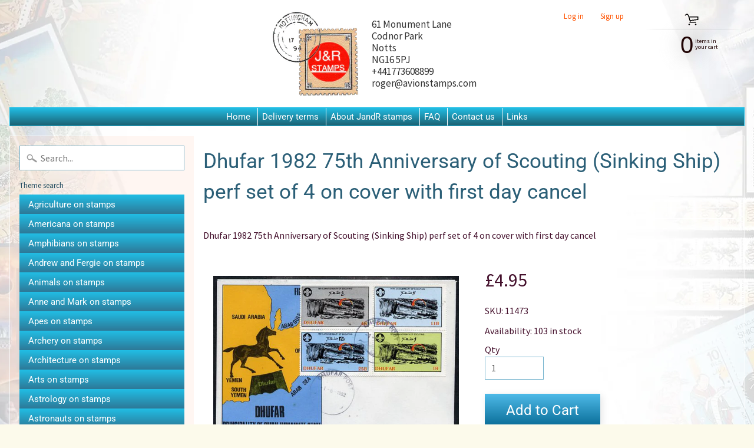

--- FILE ---
content_type: text/html; charset=utf-8
request_url: https://www.jandrstamps.com/products/dhufar-1982-75th-anniversary-of-scouting-sinking-ship-perf-set-of-4-on-cover-with-first-day-cancel
body_size: 23530
content:
<!DOCTYPE html>
<html class="no-js" lang="en">
<head>
<meta name="google-site-verification" content="oNNFMHJZqv_3vA-yACmJWMhaZZoGBdinU5gvs3Azehg" />  
<meta charset="utf-8" />
<meta http-equiv="X-UA-Compatible" content="IE=edge" />  
<meta name="viewport" content="width=device-width, initial-scale=1.0, height=device-height, minimum-scale=1.0, user-scalable=0"> 
  

  <link rel="shortcut icon" href="//www.jandrstamps.com/cdn/shop/files/JandRStamps_logo_32x32.jpg?v=1613766403" type="image/png">

  

  <link rel="apple-touch-icon" href="//www.jandrstamps.com/cdn/shop/files/JandRStamps_logo_152x152.jpg?v=1613766403" type="image/png">
 


    <title>Dhufar 1982 75th Anniversary of Scouting (Sinking Ship) perf set of 4  | JandR Stamps</title> 





	<meta name="description" content="Dhufar 1982 75th Anniversary of Scouting (Sinking Ship) perf set of 4 on cover with first day cancel" />


<link rel="canonical" href="https://www.jandrstamps.com/products/dhufar-1982-75th-anniversary-of-scouting-sinking-ship-perf-set-of-4-on-cover-with-first-day-cancel" /> 
<!-- /snippets/social-meta-tags.liquid -->
<meta property="og:site_name" content="JandR Stamps">
<meta property="og:url" content="https://www.jandrstamps.com/products/dhufar-1982-75th-anniversary-of-scouting-sinking-ship-perf-set-of-4-on-cover-with-first-day-cancel">
<meta property="og:title" content="Dhufar 1982 75th Anniversary of Scouting (Sinking Ship) perf set of 4 on cover with first day cancel">
<meta property="og:type" content="product">
<meta property="og:description" content="Dhufar 1982 75th Anniversary of Scouting (Sinking Ship) perf set of 4 on cover with first day cancel"><meta property="og:price:amount" content="4.95">
  <meta property="og:price:currency" content="GBP"><meta property="og:image" content="http://www.jandrstamps.com/cdn/shop/products/11473_1_1024x1024.jpg?v=1674989967">
<meta property="og:image:secure_url" content="https://www.jandrstamps.com/cdn/shop/products/11473_1_1024x1024.jpg?v=1674989967">

<meta name="twitter:site" content="@">
<meta name="twitter:card" content="summary_large_image">
<meta name="twitter:title" content="Dhufar 1982 75th Anniversary of Scouting (Sinking Ship) perf set of 4 on cover with first day cancel">
<meta name="twitter:description" content="Dhufar 1982 75th Anniversary of Scouting (Sinking Ship) perf set of 4 on cover with first day cancel">

<link href="//www.jandrstamps.com/cdn/shop/t/4/assets/styles.scss.css?v=96968204718819896171759259847" rel="stylesheet" type="text/css" media="all" />  

<script>
  window.Sunrise = window.Sunrise || {};
  Sunrise.strings = {
    add_to_cart: "Add to Cart",
    sold_out: "Out of stock",
    unavailable: "Unavailable",
    money_format_json: "£{{amount}}",
    money_format: "£{{amount}}",
    money_with_currency_format_json: "£{{amount}} GBP",
    money_with_currency_format: "£{{amount}} GBP",
    shop_currency: "GBP",
    locale: "en",
    locale_json: "en",
    customer_accounts_enabled: true,
    customer_logged_in: false
  };
</script>  
  
<!--[if (gt IE 9)|!(IE)]><!--><script src="//www.jandrstamps.com/cdn/shop/t/4/assets/lazysizes.js?v=11224823923325787921574935320" async="async"></script><!--<![endif]-->
<!--[if lte IE 9]><script src="//www.jandrstamps.com/cdn/shop/t/4/assets/lazysizes.js?v=11224823923325787921574935320"></script><![endif]-->

  

  
  <script src="//www.jandrstamps.com/cdn/shop/t/4/assets/vendor.js?v=76736052175140687101574935325" type="text/javascript"></script> 
  <script src="//www.jandrstamps.com/cdn/shop/t/4/assets/theme.js?v=93538446812676685441574935330" type="text/javascript"></script> 
  
  <script src="//www.jandrstamps.com/cdn/shop/t/4/assets/custom.js?v=84163751952933624301579264159" type="text/javascript"></script> 

<script>window.performance && window.performance.mark && window.performance.mark('shopify.content_for_header.start');</script><meta id="shopify-digital-wallet" name="shopify-digital-wallet" content="/26382270550/digital_wallets/dialog">
<meta name="shopify-checkout-api-token" content="86854878da40b8ced035e52e17dc87c7">
<meta id="in-context-paypal-metadata" data-shop-id="26382270550" data-venmo-supported="false" data-environment="production" data-locale="en_US" data-paypal-v4="true" data-currency="GBP">
<link rel="alternate" type="application/json+oembed" href="https://www.jandrstamps.com/products/dhufar-1982-75th-anniversary-of-scouting-sinking-ship-perf-set-of-4-on-cover-with-first-day-cancel.oembed">
<script async="async" src="/checkouts/internal/preloads.js?locale=en-GB"></script>
<link rel="preconnect" href="https://shop.app" crossorigin="anonymous">
<script async="async" src="https://shop.app/checkouts/internal/preloads.js?locale=en-GB&shop_id=26382270550" crossorigin="anonymous"></script>
<script id="apple-pay-shop-capabilities" type="application/json">{"shopId":26382270550,"countryCode":"GB","currencyCode":"GBP","merchantCapabilities":["supports3DS"],"merchantId":"gid:\/\/shopify\/Shop\/26382270550","merchantName":"JandR Stamps","requiredBillingContactFields":["postalAddress","email","phone"],"requiredShippingContactFields":["postalAddress","email","phone"],"shippingType":"shipping","supportedNetworks":["visa","maestro","masterCard","amex","discover","elo"],"total":{"type":"pending","label":"JandR Stamps","amount":"1.00"},"shopifyPaymentsEnabled":true,"supportsSubscriptions":true}</script>
<script id="shopify-features" type="application/json">{"accessToken":"86854878da40b8ced035e52e17dc87c7","betas":["rich-media-storefront-analytics"],"domain":"www.jandrstamps.com","predictiveSearch":true,"shopId":26382270550,"locale":"en"}</script>
<script>var Shopify = Shopify || {};
Shopify.shop = "jandrstamps.myshopify.com";
Shopify.locale = "en";
Shopify.currency = {"active":"GBP","rate":"1.0"};
Shopify.country = "GB";
Shopify.theme = {"name":"Copy of Sunrise_BBB","id":80098132054,"schema_name":"Sunrise","schema_version":"6.07.07","theme_store_id":57,"role":"main"};
Shopify.theme.handle = "null";
Shopify.theme.style = {"id":null,"handle":null};
Shopify.cdnHost = "www.jandrstamps.com/cdn";
Shopify.routes = Shopify.routes || {};
Shopify.routes.root = "/";</script>
<script type="module">!function(o){(o.Shopify=o.Shopify||{}).modules=!0}(window);</script>
<script>!function(o){function n(){var o=[];function n(){o.push(Array.prototype.slice.apply(arguments))}return n.q=o,n}var t=o.Shopify=o.Shopify||{};t.loadFeatures=n(),t.autoloadFeatures=n()}(window);</script>
<script>
  window.ShopifyPay = window.ShopifyPay || {};
  window.ShopifyPay.apiHost = "shop.app\/pay";
  window.ShopifyPay.redirectState = null;
</script>
<script id="shop-js-analytics" type="application/json">{"pageType":"product"}</script>
<script defer="defer" async type="module" src="//www.jandrstamps.com/cdn/shopifycloud/shop-js/modules/v2/client.init-shop-cart-sync_CG-L-Qzi.en.esm.js"></script>
<script defer="defer" async type="module" src="//www.jandrstamps.com/cdn/shopifycloud/shop-js/modules/v2/chunk.common_B8yXDTDb.esm.js"></script>
<script type="module">
  await import("//www.jandrstamps.com/cdn/shopifycloud/shop-js/modules/v2/client.init-shop-cart-sync_CG-L-Qzi.en.esm.js");
await import("//www.jandrstamps.com/cdn/shopifycloud/shop-js/modules/v2/chunk.common_B8yXDTDb.esm.js");

  window.Shopify.SignInWithShop?.initShopCartSync?.({"fedCMEnabled":true,"windoidEnabled":true});

</script>
<script>
  window.Shopify = window.Shopify || {};
  if (!window.Shopify.featureAssets) window.Shopify.featureAssets = {};
  window.Shopify.featureAssets['shop-js'] = {"shop-cart-sync":["modules/v2/client.shop-cart-sync_C7TtgCZT.en.esm.js","modules/v2/chunk.common_B8yXDTDb.esm.js"],"shop-button":["modules/v2/client.shop-button_aOcg-RjH.en.esm.js","modules/v2/chunk.common_B8yXDTDb.esm.js"],"init-shop-email-lookup-coordinator":["modules/v2/client.init-shop-email-lookup-coordinator_D-37GF_a.en.esm.js","modules/v2/chunk.common_B8yXDTDb.esm.js"],"init-fed-cm":["modules/v2/client.init-fed-cm_DGh7x7ZX.en.esm.js","modules/v2/chunk.common_B8yXDTDb.esm.js"],"init-windoid":["modules/v2/client.init-windoid_C5PxDKWE.en.esm.js","modules/v2/chunk.common_B8yXDTDb.esm.js"],"shop-toast-manager":["modules/v2/client.shop-toast-manager_BmSBWum3.en.esm.js","modules/v2/chunk.common_B8yXDTDb.esm.js"],"shop-cash-offers":["modules/v2/client.shop-cash-offers_DkchToOx.en.esm.js","modules/v2/chunk.common_B8yXDTDb.esm.js","modules/v2/chunk.modal_dvVUSHam.esm.js"],"init-shop-cart-sync":["modules/v2/client.init-shop-cart-sync_CG-L-Qzi.en.esm.js","modules/v2/chunk.common_B8yXDTDb.esm.js"],"avatar":["modules/v2/client.avatar_BTnouDA3.en.esm.js"],"shop-login-button":["modules/v2/client.shop-login-button_DrVPCwAQ.en.esm.js","modules/v2/chunk.common_B8yXDTDb.esm.js","modules/v2/chunk.modal_dvVUSHam.esm.js"],"pay-button":["modules/v2/client.pay-button_Cw45D1uM.en.esm.js","modules/v2/chunk.common_B8yXDTDb.esm.js"],"init-customer-accounts":["modules/v2/client.init-customer-accounts_BNYsaOzg.en.esm.js","modules/v2/client.shop-login-button_DrVPCwAQ.en.esm.js","modules/v2/chunk.common_B8yXDTDb.esm.js","modules/v2/chunk.modal_dvVUSHam.esm.js"],"checkout-modal":["modules/v2/client.checkout-modal_NoX7b1qq.en.esm.js","modules/v2/chunk.common_B8yXDTDb.esm.js","modules/v2/chunk.modal_dvVUSHam.esm.js"],"init-customer-accounts-sign-up":["modules/v2/client.init-customer-accounts-sign-up_pIEGEpjr.en.esm.js","modules/v2/client.shop-login-button_DrVPCwAQ.en.esm.js","modules/v2/chunk.common_B8yXDTDb.esm.js","modules/v2/chunk.modal_dvVUSHam.esm.js"],"init-shop-for-new-customer-accounts":["modules/v2/client.init-shop-for-new-customer-accounts_BIu2e6le.en.esm.js","modules/v2/client.shop-login-button_DrVPCwAQ.en.esm.js","modules/v2/chunk.common_B8yXDTDb.esm.js","modules/v2/chunk.modal_dvVUSHam.esm.js"],"shop-follow-button":["modules/v2/client.shop-follow-button_B6YY9G4U.en.esm.js","modules/v2/chunk.common_B8yXDTDb.esm.js","modules/v2/chunk.modal_dvVUSHam.esm.js"],"lead-capture":["modules/v2/client.lead-capture_o2hOda6W.en.esm.js","modules/v2/chunk.common_B8yXDTDb.esm.js","modules/v2/chunk.modal_dvVUSHam.esm.js"],"shop-login":["modules/v2/client.shop-login_DA8-MZ-E.en.esm.js","modules/v2/chunk.common_B8yXDTDb.esm.js","modules/v2/chunk.modal_dvVUSHam.esm.js"],"payment-terms":["modules/v2/client.payment-terms_BFsudFhJ.en.esm.js","modules/v2/chunk.common_B8yXDTDb.esm.js","modules/v2/chunk.modal_dvVUSHam.esm.js"]};
</script>
<script>(function() {
  var isLoaded = false;
  function asyncLoad() {
    if (isLoaded) return;
    isLoaded = true;
    var urls = ["https:\/\/cdn.shopify.com\/s\/files\/1\/0683\/1371\/0892\/files\/splmn-shopify-prod-August-31.min.js?v=1693985059\u0026shop=jandrstamps.myshopify.com","https:\/\/cdn.shopify.com\/s\/files\/1\/0277\/0019\/9517\/t\/1\/assets\/booster_eu_cookie_26382270550.js?169910\u0026shop=jandrstamps.myshopify.com"];
    for (var i = 0; i < urls.length; i++) {
      var s = document.createElement('script');
      s.type = 'text/javascript';
      s.async = true;
      s.src = urls[i];
      var x = document.getElementsByTagName('script')[0];
      x.parentNode.insertBefore(s, x);
    }
  };
  if(window.attachEvent) {
    window.attachEvent('onload', asyncLoad);
  } else {
    window.addEventListener('load', asyncLoad, false);
  }
})();</script>
<script id="__st">var __st={"a":26382270550,"offset":0,"reqid":"435b3900-a3b0-4733-ab04-8828a76b5506-1767985094","pageurl":"www.jandrstamps.com\/products\/dhufar-1982-75th-anniversary-of-scouting-sinking-ship-perf-set-of-4-on-cover-with-first-day-cancel","u":"f25cf10eaf02","p":"product","rtyp":"product","rid":8098896118069};</script>
<script>window.ShopifyPaypalV4VisibilityTracking = true;</script>
<script id="captcha-bootstrap">!function(){'use strict';const t='contact',e='account',n='new_comment',o=[[t,t],['blogs',n],['comments',n],[t,'customer']],c=[[e,'customer_login'],[e,'guest_login'],[e,'recover_customer_password'],[e,'create_customer']],r=t=>t.map((([t,e])=>`form[action*='/${t}']:not([data-nocaptcha='true']) input[name='form_type'][value='${e}']`)).join(','),a=t=>()=>t?[...document.querySelectorAll(t)].map((t=>t.form)):[];function s(){const t=[...o],e=r(t);return a(e)}const i='password',u='form_key',d=['recaptcha-v3-token','g-recaptcha-response','h-captcha-response',i],f=()=>{try{return window.sessionStorage}catch{return}},m='__shopify_v',_=t=>t.elements[u];function p(t,e,n=!1){try{const o=window.sessionStorage,c=JSON.parse(o.getItem(e)),{data:r}=function(t){const{data:e,action:n}=t;return t[m]||n?{data:e,action:n}:{data:t,action:n}}(c);for(const[e,n]of Object.entries(r))t.elements[e]&&(t.elements[e].value=n);n&&o.removeItem(e)}catch(o){console.error('form repopulation failed',{error:o})}}const l='form_type',E='cptcha';function T(t){t.dataset[E]=!0}const w=window,h=w.document,L='Shopify',v='ce_forms',y='captcha';let A=!1;((t,e)=>{const n=(g='f06e6c50-85a8-45c8-87d0-21a2b65856fe',I='https://cdn.shopify.com/shopifycloud/storefront-forms-hcaptcha/ce_storefront_forms_captcha_hcaptcha.v1.5.2.iife.js',D={infoText:'Protected by hCaptcha',privacyText:'Privacy',termsText:'Terms'},(t,e,n)=>{const o=w[L][v],c=o.bindForm;if(c)return c(t,g,e,D).then(n);var r;o.q.push([[t,g,e,D],n]),r=I,A||(h.body.append(Object.assign(h.createElement('script'),{id:'captcha-provider',async:!0,src:r})),A=!0)});var g,I,D;w[L]=w[L]||{},w[L][v]=w[L][v]||{},w[L][v].q=[],w[L][y]=w[L][y]||{},w[L][y].protect=function(t,e){n(t,void 0,e),T(t)},Object.freeze(w[L][y]),function(t,e,n,w,h,L){const[v,y,A,g]=function(t,e,n){const i=e?o:[],u=t?c:[],d=[...i,...u],f=r(d),m=r(i),_=r(d.filter((([t,e])=>n.includes(e))));return[a(f),a(m),a(_),s()]}(w,h,L),I=t=>{const e=t.target;return e instanceof HTMLFormElement?e:e&&e.form},D=t=>v().includes(t);t.addEventListener('submit',(t=>{const e=I(t);if(!e)return;const n=D(e)&&!e.dataset.hcaptchaBound&&!e.dataset.recaptchaBound,o=_(e),c=g().includes(e)&&(!o||!o.value);(n||c)&&t.preventDefault(),c&&!n&&(function(t){try{if(!f())return;!function(t){const e=f();if(!e)return;const n=_(t);if(!n)return;const o=n.value;o&&e.removeItem(o)}(t);const e=Array.from(Array(32),(()=>Math.random().toString(36)[2])).join('');!function(t,e){_(t)||t.append(Object.assign(document.createElement('input'),{type:'hidden',name:u})),t.elements[u].value=e}(t,e),function(t,e){const n=f();if(!n)return;const o=[...t.querySelectorAll(`input[type='${i}']`)].map((({name:t})=>t)),c=[...d,...o],r={};for(const[a,s]of new FormData(t).entries())c.includes(a)||(r[a]=s);n.setItem(e,JSON.stringify({[m]:1,action:t.action,data:r}))}(t,e)}catch(e){console.error('failed to persist form',e)}}(e),e.submit())}));const S=(t,e)=>{t&&!t.dataset[E]&&(n(t,e.some((e=>e===t))),T(t))};for(const o of['focusin','change'])t.addEventListener(o,(t=>{const e=I(t);D(e)&&S(e,y())}));const B=e.get('form_key'),M=e.get(l),P=B&&M;t.addEventListener('DOMContentLoaded',(()=>{const t=y();if(P)for(const e of t)e.elements[l].value===M&&p(e,B);[...new Set([...A(),...v().filter((t=>'true'===t.dataset.shopifyCaptcha))])].forEach((e=>S(e,t)))}))}(h,new URLSearchParams(w.location.search),n,t,e,['guest_login'])})(!0,!0)}();</script>
<script integrity="sha256-4kQ18oKyAcykRKYeNunJcIwy7WH5gtpwJnB7kiuLZ1E=" data-source-attribution="shopify.loadfeatures" defer="defer" src="//www.jandrstamps.com/cdn/shopifycloud/storefront/assets/storefront/load_feature-a0a9edcb.js" crossorigin="anonymous"></script>
<script crossorigin="anonymous" defer="defer" src="//www.jandrstamps.com/cdn/shopifycloud/storefront/assets/shopify_pay/storefront-65b4c6d7.js?v=20250812"></script>
<script data-source-attribution="shopify.dynamic_checkout.dynamic.init">var Shopify=Shopify||{};Shopify.PaymentButton=Shopify.PaymentButton||{isStorefrontPortableWallets:!0,init:function(){window.Shopify.PaymentButton.init=function(){};var t=document.createElement("script");t.src="https://www.jandrstamps.com/cdn/shopifycloud/portable-wallets/latest/portable-wallets.en.js",t.type="module",document.head.appendChild(t)}};
</script>
<script data-source-attribution="shopify.dynamic_checkout.buyer_consent">
  function portableWalletsHideBuyerConsent(e){var t=document.getElementById("shopify-buyer-consent"),n=document.getElementById("shopify-subscription-policy-button");t&&n&&(t.classList.add("hidden"),t.setAttribute("aria-hidden","true"),n.removeEventListener("click",e))}function portableWalletsShowBuyerConsent(e){var t=document.getElementById("shopify-buyer-consent"),n=document.getElementById("shopify-subscription-policy-button");t&&n&&(t.classList.remove("hidden"),t.removeAttribute("aria-hidden"),n.addEventListener("click",e))}window.Shopify?.PaymentButton&&(window.Shopify.PaymentButton.hideBuyerConsent=portableWalletsHideBuyerConsent,window.Shopify.PaymentButton.showBuyerConsent=portableWalletsShowBuyerConsent);
</script>
<script data-source-attribution="shopify.dynamic_checkout.cart.bootstrap">document.addEventListener("DOMContentLoaded",(function(){function t(){return document.querySelector("shopify-accelerated-checkout-cart, shopify-accelerated-checkout")}if(t())Shopify.PaymentButton.init();else{new MutationObserver((function(e,n){t()&&(Shopify.PaymentButton.init(),n.disconnect())})).observe(document.body,{childList:!0,subtree:!0})}}));
</script>
<link id="shopify-accelerated-checkout-styles" rel="stylesheet" media="screen" href="https://www.jandrstamps.com/cdn/shopifycloud/portable-wallets/latest/accelerated-checkout-backwards-compat.css" crossorigin="anonymous">
<style id="shopify-accelerated-checkout-cart">
        #shopify-buyer-consent {
  margin-top: 1em;
  display: inline-block;
  width: 100%;
}

#shopify-buyer-consent.hidden {
  display: none;
}

#shopify-subscription-policy-button {
  background: none;
  border: none;
  padding: 0;
  text-decoration: underline;
  font-size: inherit;
  cursor: pointer;
}

#shopify-subscription-policy-button::before {
  box-shadow: none;
}

      </style>
<script id="sections-script" data-sections="product-recommendations" defer="defer" src="//www.jandrstamps.com/cdn/shop/t/4/compiled_assets/scripts.js?79846"></script>
<script>window.performance && window.performance.mark && window.performance.mark('shopify.content_for_header.end');</script>
<link href="https://monorail-edge.shopifysvc.com" rel="dns-prefetch">
<script>(function(){if ("sendBeacon" in navigator && "performance" in window) {try {var session_token_from_headers = performance.getEntriesByType('navigation')[0].serverTiming.find(x => x.name == '_s').description;} catch {var session_token_from_headers = undefined;}var session_cookie_matches = document.cookie.match(/_shopify_s=([^;]*)/);var session_token_from_cookie = session_cookie_matches && session_cookie_matches.length === 2 ? session_cookie_matches[1] : "";var session_token = session_token_from_headers || session_token_from_cookie || "";function handle_abandonment_event(e) {var entries = performance.getEntries().filter(function(entry) {return /monorail-edge.shopifysvc.com/.test(entry.name);});if (!window.abandonment_tracked && entries.length === 0) {window.abandonment_tracked = true;var currentMs = Date.now();var navigation_start = performance.timing.navigationStart;var payload = {shop_id: 26382270550,url: window.location.href,navigation_start,duration: currentMs - navigation_start,session_token,page_type: "product"};window.navigator.sendBeacon("https://monorail-edge.shopifysvc.com/v1/produce", JSON.stringify({schema_id: "online_store_buyer_site_abandonment/1.1",payload: payload,metadata: {event_created_at_ms: currentMs,event_sent_at_ms: currentMs}}));}}window.addEventListener('pagehide', handle_abandonment_event);}}());</script>
<script id="web-pixels-manager-setup">(function e(e,d,r,n,o){if(void 0===o&&(o={}),!Boolean(null===(a=null===(i=window.Shopify)||void 0===i?void 0:i.analytics)||void 0===a?void 0:a.replayQueue)){var i,a;window.Shopify=window.Shopify||{};var t=window.Shopify;t.analytics=t.analytics||{};var s=t.analytics;s.replayQueue=[],s.publish=function(e,d,r){return s.replayQueue.push([e,d,r]),!0};try{self.performance.mark("wpm:start")}catch(e){}var l=function(){var e={modern:/Edge?\/(1{2}[4-9]|1[2-9]\d|[2-9]\d{2}|\d{4,})\.\d+(\.\d+|)|Firefox\/(1{2}[4-9]|1[2-9]\d|[2-9]\d{2}|\d{4,})\.\d+(\.\d+|)|Chrom(ium|e)\/(9{2}|\d{3,})\.\d+(\.\d+|)|(Maci|X1{2}).+ Version\/(15\.\d+|(1[6-9]|[2-9]\d|\d{3,})\.\d+)([,.]\d+|)( \(\w+\)|)( Mobile\/\w+|) Safari\/|Chrome.+OPR\/(9{2}|\d{3,})\.\d+\.\d+|(CPU[ +]OS|iPhone[ +]OS|CPU[ +]iPhone|CPU IPhone OS|CPU iPad OS)[ +]+(15[._]\d+|(1[6-9]|[2-9]\d|\d{3,})[._]\d+)([._]\d+|)|Android:?[ /-](13[3-9]|1[4-9]\d|[2-9]\d{2}|\d{4,})(\.\d+|)(\.\d+|)|Android.+Firefox\/(13[5-9]|1[4-9]\d|[2-9]\d{2}|\d{4,})\.\d+(\.\d+|)|Android.+Chrom(ium|e)\/(13[3-9]|1[4-9]\d|[2-9]\d{2}|\d{4,})\.\d+(\.\d+|)|SamsungBrowser\/([2-9]\d|\d{3,})\.\d+/,legacy:/Edge?\/(1[6-9]|[2-9]\d|\d{3,})\.\d+(\.\d+|)|Firefox\/(5[4-9]|[6-9]\d|\d{3,})\.\d+(\.\d+|)|Chrom(ium|e)\/(5[1-9]|[6-9]\d|\d{3,})\.\d+(\.\d+|)([\d.]+$|.*Safari\/(?![\d.]+ Edge\/[\d.]+$))|(Maci|X1{2}).+ Version\/(10\.\d+|(1[1-9]|[2-9]\d|\d{3,})\.\d+)([,.]\d+|)( \(\w+\)|)( Mobile\/\w+|) Safari\/|Chrome.+OPR\/(3[89]|[4-9]\d|\d{3,})\.\d+\.\d+|(CPU[ +]OS|iPhone[ +]OS|CPU[ +]iPhone|CPU IPhone OS|CPU iPad OS)[ +]+(10[._]\d+|(1[1-9]|[2-9]\d|\d{3,})[._]\d+)([._]\d+|)|Android:?[ /-](13[3-9]|1[4-9]\d|[2-9]\d{2}|\d{4,})(\.\d+|)(\.\d+|)|Mobile Safari.+OPR\/([89]\d|\d{3,})\.\d+\.\d+|Android.+Firefox\/(13[5-9]|1[4-9]\d|[2-9]\d{2}|\d{4,})\.\d+(\.\d+|)|Android.+Chrom(ium|e)\/(13[3-9]|1[4-9]\d|[2-9]\d{2}|\d{4,})\.\d+(\.\d+|)|Android.+(UC? ?Browser|UCWEB|U3)[ /]?(15\.([5-9]|\d{2,})|(1[6-9]|[2-9]\d|\d{3,})\.\d+)\.\d+|SamsungBrowser\/(5\.\d+|([6-9]|\d{2,})\.\d+)|Android.+MQ{2}Browser\/(14(\.(9|\d{2,})|)|(1[5-9]|[2-9]\d|\d{3,})(\.\d+|))(\.\d+|)|K[Aa][Ii]OS\/(3\.\d+|([4-9]|\d{2,})\.\d+)(\.\d+|)/},d=e.modern,r=e.legacy,n=navigator.userAgent;return n.match(d)?"modern":n.match(r)?"legacy":"unknown"}(),u="modern"===l?"modern":"legacy",c=(null!=n?n:{modern:"",legacy:""})[u],f=function(e){return[e.baseUrl,"/wpm","/b",e.hashVersion,"modern"===e.buildTarget?"m":"l",".js"].join("")}({baseUrl:d,hashVersion:r,buildTarget:u}),m=function(e){var d=e.version,r=e.bundleTarget,n=e.surface,o=e.pageUrl,i=e.monorailEndpoint;return{emit:function(e){var a=e.status,t=e.errorMsg,s=(new Date).getTime(),l=JSON.stringify({metadata:{event_sent_at_ms:s},events:[{schema_id:"web_pixels_manager_load/3.1",payload:{version:d,bundle_target:r,page_url:o,status:a,surface:n,error_msg:t},metadata:{event_created_at_ms:s}}]});if(!i)return console&&console.warn&&console.warn("[Web Pixels Manager] No Monorail endpoint provided, skipping logging."),!1;try{return self.navigator.sendBeacon.bind(self.navigator)(i,l)}catch(e){}var u=new XMLHttpRequest;try{return u.open("POST",i,!0),u.setRequestHeader("Content-Type","text/plain"),u.send(l),!0}catch(e){return console&&console.warn&&console.warn("[Web Pixels Manager] Got an unhandled error while logging to Monorail."),!1}}}}({version:r,bundleTarget:l,surface:e.surface,pageUrl:self.location.href,monorailEndpoint:e.monorailEndpoint});try{o.browserTarget=l,function(e){var d=e.src,r=e.async,n=void 0===r||r,o=e.onload,i=e.onerror,a=e.sri,t=e.scriptDataAttributes,s=void 0===t?{}:t,l=document.createElement("script"),u=document.querySelector("head"),c=document.querySelector("body");if(l.async=n,l.src=d,a&&(l.integrity=a,l.crossOrigin="anonymous"),s)for(var f in s)if(Object.prototype.hasOwnProperty.call(s,f))try{l.dataset[f]=s[f]}catch(e){}if(o&&l.addEventListener("load",o),i&&l.addEventListener("error",i),u)u.appendChild(l);else{if(!c)throw new Error("Did not find a head or body element to append the script");c.appendChild(l)}}({src:f,async:!0,onload:function(){if(!function(){var e,d;return Boolean(null===(d=null===(e=window.Shopify)||void 0===e?void 0:e.analytics)||void 0===d?void 0:d.initialized)}()){var d=window.webPixelsManager.init(e)||void 0;if(d){var r=window.Shopify.analytics;r.replayQueue.forEach((function(e){var r=e[0],n=e[1],o=e[2];d.publishCustomEvent(r,n,o)})),r.replayQueue=[],r.publish=d.publishCustomEvent,r.visitor=d.visitor,r.initialized=!0}}},onerror:function(){return m.emit({status:"failed",errorMsg:"".concat(f," has failed to load")})},sri:function(e){var d=/^sha384-[A-Za-z0-9+/=]+$/;return"string"==typeof e&&d.test(e)}(c)?c:"",scriptDataAttributes:o}),m.emit({status:"loading"})}catch(e){m.emit({status:"failed",errorMsg:(null==e?void 0:e.message)||"Unknown error"})}}})({shopId: 26382270550,storefrontBaseUrl: "https://www.jandrstamps.com",extensionsBaseUrl: "https://extensions.shopifycdn.com/cdn/shopifycloud/web-pixels-manager",monorailEndpoint: "https://monorail-edge.shopifysvc.com/unstable/produce_batch",surface: "storefront-renderer",enabledBetaFlags: ["2dca8a86","a0d5f9d2"],webPixelsConfigList: [{"id":"shopify-app-pixel","configuration":"{}","eventPayloadVersion":"v1","runtimeContext":"STRICT","scriptVersion":"0450","apiClientId":"shopify-pixel","type":"APP","privacyPurposes":["ANALYTICS","MARKETING"]},{"id":"shopify-custom-pixel","eventPayloadVersion":"v1","runtimeContext":"LAX","scriptVersion":"0450","apiClientId":"shopify-pixel","type":"CUSTOM","privacyPurposes":["ANALYTICS","MARKETING"]}],isMerchantRequest: false,initData: {"shop":{"name":"JandR Stamps","paymentSettings":{"currencyCode":"GBP"},"myshopifyDomain":"jandrstamps.myshopify.com","countryCode":"GB","storefrontUrl":"https:\/\/www.jandrstamps.com"},"customer":null,"cart":null,"checkout":null,"productVariants":[{"price":{"amount":4.95,"currencyCode":"GBP"},"product":{"title":"Dhufar 1982 75th Anniversary of Scouting (Sinking Ship) perf set of 4 on cover with first day cancel","vendor":"Avion Stamps","id":"8098896118069","untranslatedTitle":"Dhufar 1982 75th Anniversary of Scouting (Sinking Ship) perf set of 4 on cover with first day cancel","url":"\/products\/dhufar-1982-75th-anniversary-of-scouting-sinking-ship-perf-set-of-4-on-cover-with-first-day-cancel","type":""},"id":"44339161727285","image":{"src":"\/\/www.jandrstamps.com\/cdn\/shop\/products\/11473_1.jpg?v=1674989967"},"sku":"11473","title":"Default Title","untranslatedTitle":"Default Title"}],"purchasingCompany":null},},"https://www.jandrstamps.com/cdn","7cecd0b6w90c54c6cpe92089d5m57a67346",{"modern":"","legacy":""},{"shopId":"26382270550","storefrontBaseUrl":"https:\/\/www.jandrstamps.com","extensionBaseUrl":"https:\/\/extensions.shopifycdn.com\/cdn\/shopifycloud\/web-pixels-manager","surface":"storefront-renderer","enabledBetaFlags":"[\"2dca8a86\", \"a0d5f9d2\"]","isMerchantRequest":"false","hashVersion":"7cecd0b6w90c54c6cpe92089d5m57a67346","publish":"custom","events":"[[\"page_viewed\",{}],[\"product_viewed\",{\"productVariant\":{\"price\":{\"amount\":4.95,\"currencyCode\":\"GBP\"},\"product\":{\"title\":\"Dhufar 1982 75th Anniversary of Scouting (Sinking Ship) perf set of 4 on cover with first day cancel\",\"vendor\":\"Avion Stamps\",\"id\":\"8098896118069\",\"untranslatedTitle\":\"Dhufar 1982 75th Anniversary of Scouting (Sinking Ship) perf set of 4 on cover with first day cancel\",\"url\":\"\/products\/dhufar-1982-75th-anniversary-of-scouting-sinking-ship-perf-set-of-4-on-cover-with-first-day-cancel\",\"type\":\"\"},\"id\":\"44339161727285\",\"image\":{\"src\":\"\/\/www.jandrstamps.com\/cdn\/shop\/products\/11473_1.jpg?v=1674989967\"},\"sku\":\"11473\",\"title\":\"Default Title\",\"untranslatedTitle\":\"Default Title\"}}]]"});</script><script>
  window.ShopifyAnalytics = window.ShopifyAnalytics || {};
  window.ShopifyAnalytics.meta = window.ShopifyAnalytics.meta || {};
  window.ShopifyAnalytics.meta.currency = 'GBP';
  var meta = {"product":{"id":8098896118069,"gid":"gid:\/\/shopify\/Product\/8098896118069","vendor":"Avion Stamps","type":"","handle":"dhufar-1982-75th-anniversary-of-scouting-sinking-ship-perf-set-of-4-on-cover-with-first-day-cancel","variants":[{"id":44339161727285,"price":495,"name":"Dhufar 1982 75th Anniversary of Scouting (Sinking Ship) perf set of 4 on cover with first day cancel","public_title":null,"sku":"11473"}],"remote":false},"page":{"pageType":"product","resourceType":"product","resourceId":8098896118069,"requestId":"435b3900-a3b0-4733-ab04-8828a76b5506-1767985094"}};
  for (var attr in meta) {
    window.ShopifyAnalytics.meta[attr] = meta[attr];
  }
</script>
<script class="analytics">
  (function () {
    var customDocumentWrite = function(content) {
      var jquery = null;

      if (window.jQuery) {
        jquery = window.jQuery;
      } else if (window.Checkout && window.Checkout.$) {
        jquery = window.Checkout.$;
      }

      if (jquery) {
        jquery('body').append(content);
      }
    };

    var hasLoggedConversion = function(token) {
      if (token) {
        return document.cookie.indexOf('loggedConversion=' + token) !== -1;
      }
      return false;
    }

    var setCookieIfConversion = function(token) {
      if (token) {
        var twoMonthsFromNow = new Date(Date.now());
        twoMonthsFromNow.setMonth(twoMonthsFromNow.getMonth() + 2);

        document.cookie = 'loggedConversion=' + token + '; expires=' + twoMonthsFromNow;
      }
    }

    var trekkie = window.ShopifyAnalytics.lib = window.trekkie = window.trekkie || [];
    if (trekkie.integrations) {
      return;
    }
    trekkie.methods = [
      'identify',
      'page',
      'ready',
      'track',
      'trackForm',
      'trackLink'
    ];
    trekkie.factory = function(method) {
      return function() {
        var args = Array.prototype.slice.call(arguments);
        args.unshift(method);
        trekkie.push(args);
        return trekkie;
      };
    };
    for (var i = 0; i < trekkie.methods.length; i++) {
      var key = trekkie.methods[i];
      trekkie[key] = trekkie.factory(key);
    }
    trekkie.load = function(config) {
      trekkie.config = config || {};
      trekkie.config.initialDocumentCookie = document.cookie;
      var first = document.getElementsByTagName('script')[0];
      var script = document.createElement('script');
      script.type = 'text/javascript';
      script.onerror = function(e) {
        var scriptFallback = document.createElement('script');
        scriptFallback.type = 'text/javascript';
        scriptFallback.onerror = function(error) {
                var Monorail = {
      produce: function produce(monorailDomain, schemaId, payload) {
        var currentMs = new Date().getTime();
        var event = {
          schema_id: schemaId,
          payload: payload,
          metadata: {
            event_created_at_ms: currentMs,
            event_sent_at_ms: currentMs
          }
        };
        return Monorail.sendRequest("https://" + monorailDomain + "/v1/produce", JSON.stringify(event));
      },
      sendRequest: function sendRequest(endpointUrl, payload) {
        // Try the sendBeacon API
        if (window && window.navigator && typeof window.navigator.sendBeacon === 'function' && typeof window.Blob === 'function' && !Monorail.isIos12()) {
          var blobData = new window.Blob([payload], {
            type: 'text/plain'
          });

          if (window.navigator.sendBeacon(endpointUrl, blobData)) {
            return true;
          } // sendBeacon was not successful

        } // XHR beacon

        var xhr = new XMLHttpRequest();

        try {
          xhr.open('POST', endpointUrl);
          xhr.setRequestHeader('Content-Type', 'text/plain');
          xhr.send(payload);
        } catch (e) {
          console.log(e);
        }

        return false;
      },
      isIos12: function isIos12() {
        return window.navigator.userAgent.lastIndexOf('iPhone; CPU iPhone OS 12_') !== -1 || window.navigator.userAgent.lastIndexOf('iPad; CPU OS 12_') !== -1;
      }
    };
    Monorail.produce('monorail-edge.shopifysvc.com',
      'trekkie_storefront_load_errors/1.1',
      {shop_id: 26382270550,
      theme_id: 80098132054,
      app_name: "storefront",
      context_url: window.location.href,
      source_url: "//www.jandrstamps.com/cdn/s/trekkie.storefront.05c509f133afcfb9f2a8aef7ef881fd109f9b92e.min.js"});

        };
        scriptFallback.async = true;
        scriptFallback.src = '//www.jandrstamps.com/cdn/s/trekkie.storefront.05c509f133afcfb9f2a8aef7ef881fd109f9b92e.min.js';
        first.parentNode.insertBefore(scriptFallback, first);
      };
      script.async = true;
      script.src = '//www.jandrstamps.com/cdn/s/trekkie.storefront.05c509f133afcfb9f2a8aef7ef881fd109f9b92e.min.js';
      first.parentNode.insertBefore(script, first);
    };
    trekkie.load(
      {"Trekkie":{"appName":"storefront","development":false,"defaultAttributes":{"shopId":26382270550,"isMerchantRequest":null,"themeId":80098132054,"themeCityHash":"1233562208971000661","contentLanguage":"en","currency":"GBP","eventMetadataId":"3aad7a38-604a-4e92-9fba-852ab1b24ef4"},"isServerSideCookieWritingEnabled":true,"monorailRegion":"shop_domain","enabledBetaFlags":["65f19447"]},"Session Attribution":{},"S2S":{"facebookCapiEnabled":false,"source":"trekkie-storefront-renderer","apiClientId":580111}}
    );

    var loaded = false;
    trekkie.ready(function() {
      if (loaded) return;
      loaded = true;

      window.ShopifyAnalytics.lib = window.trekkie;

      var originalDocumentWrite = document.write;
      document.write = customDocumentWrite;
      try { window.ShopifyAnalytics.merchantGoogleAnalytics.call(this); } catch(error) {};
      document.write = originalDocumentWrite;

      window.ShopifyAnalytics.lib.page(null,{"pageType":"product","resourceType":"product","resourceId":8098896118069,"requestId":"435b3900-a3b0-4733-ab04-8828a76b5506-1767985094","shopifyEmitted":true});

      var match = window.location.pathname.match(/checkouts\/(.+)\/(thank_you|post_purchase)/)
      var token = match? match[1]: undefined;
      if (!hasLoggedConversion(token)) {
        setCookieIfConversion(token);
        window.ShopifyAnalytics.lib.track("Viewed Product",{"currency":"GBP","variantId":44339161727285,"productId":8098896118069,"productGid":"gid:\/\/shopify\/Product\/8098896118069","name":"Dhufar 1982 75th Anniversary of Scouting (Sinking Ship) perf set of 4 on cover with first day cancel","price":"4.95","sku":"11473","brand":"Avion Stamps","variant":null,"category":"","nonInteraction":true,"remote":false},undefined,undefined,{"shopifyEmitted":true});
      window.ShopifyAnalytics.lib.track("monorail:\/\/trekkie_storefront_viewed_product\/1.1",{"currency":"GBP","variantId":44339161727285,"productId":8098896118069,"productGid":"gid:\/\/shopify\/Product\/8098896118069","name":"Dhufar 1982 75th Anniversary of Scouting (Sinking Ship) perf set of 4 on cover with first day cancel","price":"4.95","sku":"11473","brand":"Avion Stamps","variant":null,"category":"","nonInteraction":true,"remote":false,"referer":"https:\/\/www.jandrstamps.com\/products\/dhufar-1982-75th-anniversary-of-scouting-sinking-ship-perf-set-of-4-on-cover-with-first-day-cancel"});
      }
    });


        var eventsListenerScript = document.createElement('script');
        eventsListenerScript.async = true;
        eventsListenerScript.src = "//www.jandrstamps.com/cdn/shopifycloud/storefront/assets/shop_events_listener-3da45d37.js";
        document.getElementsByTagName('head')[0].appendChild(eventsListenerScript);

})();</script>
<script
  defer
  src="https://www.jandrstamps.com/cdn/shopifycloud/perf-kit/shopify-perf-kit-3.0.3.min.js"
  data-application="storefront-renderer"
  data-shop-id="26382270550"
  data-render-region="gcp-us-east1"
  data-page-type="product"
  data-theme-instance-id="80098132054"
  data-theme-name="Sunrise"
  data-theme-version="6.07.07"
  data-monorail-region="shop_domain"
  data-resource-timing-sampling-rate="10"
  data-shs="true"
  data-shs-beacon="true"
  data-shs-export-with-fetch="true"
  data-shs-logs-sample-rate="1"
  data-shs-beacon-endpoint="https://www.jandrstamps.com/api/collect"
></script>
</head>

<body id="product" data-curr-format="£{{amount}}" data-shop-currency="GBP">
  <div id="site-wrap">
    <header id="header" class="clearfix" role="banner">  
      <div id="shopify-section-header" class="shopify-section"><style>
#header .logo.img-logo a{max-width:150px;display:inline-block;line-height:1;vertical-align:bottom;} 
#header .logo.img-logo,#header .logo.img-logo h1{font-size:1em;}
.logo.textonly h1,.logo.textonly a{font-size:20px;line-height:1;} 
.logo.textonly a{display:inline-block;}
.top-menu a{font-size:15px;}
.logo.show-header-text{text-align:right;overflow:hidden;}
.logo.show-header-text .logo-wrap{float:left;text-align:left;width:auto;max-width:50%;}
.logo.show-header-text img{max-height:200px;}
.header-text{width:50%;max-width:50%;display:inline-block;padding:10px;text-align:right;}
.header-text p{color:#333333;margin:0;font-size:14px;line-height:1.2;}
.flexbox.flexwrap .logo.show-header-text,
.no-js .logo.show-header-text{display:flex;align-items:center;justify-content:center;}
.flexbox.flexwrap .logo.show-header-text .header-text,
.no-js .logo.show-header-text .header-text{max-width:100%;flex:1 1 auto;}
#header .announcement-bar{margin:1em 0 1em 0;border-radius:20px;line-height:1;background:#121211;color:#ffffff;padding:10px;font-size:16px;width:100%;}
#header .announcement-bar a{color:#ffffff;}
@media (min-width: 30em){
.header-text p{font-size:17px;}
}
@media (max-width: 30em){
#header .announcement-bar{display:none;}
}
@media (min-width: 50em){
.header-text{text-align:center;}
.logo.textonly h1,.logo.textonly a{font-size:16px;}
.logo.textonly a{display:inline-block;padding:0.15em 0;}
}
</style>

<div class="row clearfix customheader">
  <div class="logo show-header-text  img-logo logsection">
      
    <div class='logo-wrap firstsec'>
    <a class="newfont" href="/" title="JandR Stamps">
    
      
      <img src="//www.jandrstamps.com/cdn/shop/files/J_R_Logo_v2_new_150x.gif?v=1613756705"
      srcset="//www.jandrstamps.com/cdn/shop/files/J_R_Logo_v2_new_150x.gif?v=1613756705 1x, //www.jandrstamps.com/cdn/shop/files/J_R_Logo_v2_new_150x@2x.gif?v=1613756705 2x"
      alt="JandRstamps MNH thematic stamps worldwide"
      itemprop="logo">
    
    </a>
    </div>  
    
      <div class="header-text text-center secondsec">
        <p>61 Monument Lane</p><p>Codnor Park</p><p>Notts</p><p>NG16 5PJ</p><p>+441773608899</p><p>roger@avionstamps.com</p>
      </div>
    
  </div>

  
    <div class="login-top hide-mobile">
      
        <a href="/account/login">Log in</a> | <a href="/account/register">Sign up</a>
                  
    </div>
             

  <div class="cart-info hide-mobile">
    <a href="/cart"><em>0</em> <span>items in your cart</span></a>
  </div>
</div>


  







   <nav class="top-menu hide-mobile clearfix" role="navigation" aria-labelledby="Top menu" data-menuchosen="upper-menu">
     <ul>
      
        <li class="from-top-menu">
        <a class="newfont" href="/">Home</a>
          
        </li>   
      
        <li class="from-top-menu">
        <a class="newfont" href="/pages/delivery-terms">Delivery terms</a>
          
        </li>   
      
        <li class="from-top-menu">
        <a class="newfont" href="/pages/about-jandr-stamps">About JandR stamps</a>
          
        </li>   
      
        <li class="from-top-menu">
        <a class="newfont" href="/pages/faq">FAQ</a>
          
        </li>   
      
        <li class="from-top-menu">
        <a class="newfont" href="/pages/contact-us">Contact us</a>
          
        </li>   
      
        <li class="from-top-menu">
        <a class="newfont" href="/pages/links">Links</a>
          
        </li>   
      
     </ul>
   </nav>






<nav class="off-canvas-navigation show-mobile newfont js">
  <a href="#menu" class="menu-button"><svg xmlns="http://www.w3.org/2000/svg" width="24" height="24" viewBox="0 0 24 24"><path d="M24 6h-24v-4h24v4zm0 4h-24v4h24v-4zm0 8h-24v4h24v-4z"/></svg><span> Menu</span></a>         
  
    <a href="/account" class="menu-user"><svg xmlns="http://www.w3.org/2000/svg" width="24" height="24" viewBox="0 0 24 24"><path d="M20.822 18.096c-3.439-.794-6.64-1.49-5.09-4.418 4.72-8.912 1.251-13.678-3.732-13.678-5.082 0-8.464 4.949-3.732 13.678 1.597 2.945-1.725 3.641-5.09 4.418-3.073.71-3.188 2.236-3.178 4.904l.004 1h23.99l.004-.969c.012-2.688-.092-4.222-3.176-4.935z"/></svg><span> Account</span></a>        
  
  <a href="/cart" class="menu-cart"><svg xmlns="http://www.w3.org/2000/svg" width="24" height="24" viewBox="0 0 24 24"><path d="M10 19.5c0 .829-.672 1.5-1.5 1.5s-1.5-.671-1.5-1.5c0-.828.672-1.5 1.5-1.5s1.5.672 1.5 1.5zm3.5-1.5c-.828 0-1.5.671-1.5 1.5s.672 1.5 1.5 1.5 1.5-.671 1.5-1.5c0-.828-.672-1.5-1.5-1.5zm1.336-5l1.977-7h-16.813l2.938 7h11.898zm4.969-10l-3.432 12h-12.597l.839 2h13.239l3.474-12h1.929l.743-2h-4.195z"/></svg> <span> Cart</span></a>  
  <a href="/search" class="menu-search"><svg xmlns="http://www.w3.org/2000/svg" width="24" height="24" viewBox="0 0 24 24"><path d="M23.111 20.058l-4.977-4.977c.965-1.52 1.523-3.322 1.523-5.251 0-5.42-4.409-9.83-9.829-9.83-5.42 0-9.828 4.41-9.828 9.83s4.408 9.83 9.829 9.83c1.834 0 3.552-.505 5.022-1.383l5.021 5.021c2.144 2.141 5.384-1.096 3.239-3.24zm-20.064-10.228c0-3.739 3.043-6.782 6.782-6.782s6.782 3.042 6.782 6.782-3.043 6.782-6.782 6.782-6.782-3.043-6.782-6.782zm2.01-1.764c1.984-4.599 8.664-4.066 9.922.749-2.534-2.974-6.993-3.294-9.922-.749z"/></svg></a>
  
</nav> 


</div>
      
    </header>
    
    <div id="content">
      <div id="shopify-section-sidebar" class="shopify-section">
<style>
  #side-menu a.newfont{font-size:15px;}
</style>
<section role="complementary" id="sidebar" data-menuchosen="topics" data-section-id="sidebar" data-section-type="sidebar" data-keep-open="true">
  <nav id="menu" role="navigation" aria-labelledby="Side menu">
    
    <form role="search" method="get" action="/search" class="search-form">
      <fieldset>
      <input type="text" placeholder="Search..." name="q" id="search-input">
      <button type="submit" class="button">Search</button>
      </fieldset>
    </form>          
    <p class="searchcontent">Theme search</p>
    <ul id="side-menu">
    



   <div class="original-menu">
      
        <li class="">
          <a class="newfont" href="/collections/agriculture-on-stamps">Agriculture on stamps</a>
          
        </li> 
      
        <li class="">
          <a class="newfont" href="/collections/americana-on-stamps">Americana on stamps</a>
          
        </li> 
      
        <li class="">
          <a class="newfont" href="/collections/amphibians-on-stamps">Amphibians on stamps</a>
          
        </li> 
      
        <li class="">
          <a class="newfont" href="/collections/fergie-on-stamps-1">Andrew and Fergie on stamps</a>
          
        </li> 
      
        <li class="">
          <a class="newfont" href="/collections/animals-on-stamps">Animals on stamps</a>
          
        </li> 
      
        <li class="">
          <a class="newfont" href="/collections/anne-and-mark-on-stamps">Anne and Mark on stamps</a>
          
        </li> 
      
        <li class="">
          <a class="newfont" href="/collections/apes-on-stamps">Apes on stamps</a>
          
        </li> 
      
        <li class="">
          <a class="newfont" href="/collections/archery-on-stamps">Archery on stamps</a>
          
        </li> 
      
        <li class="">
          <a class="newfont" href="/collections/architecture-on-stamps">Architecture on stamps</a>
          
        </li> 
      
        <li class="">
          <a class="newfont" href="/collections/art-on-stamps">Arts on stamps</a>
          
        </li> 
      
        <li class="">
          <a class="newfont" href="/collections/astrology-on-stamps">Astrology on stamps</a>
          
        </li> 
      
        <li class="">
          <a class="newfont" href="/collections/astronauts-on-stamps">Astronauts on stamps</a>
          
        </li> 
      
        <li class="">
          <a class="newfont" href="/collections/astronomy-on-stamps">Astronomy on stamps</a>
          
        </li> 
      
        <li class="">
          <a class="newfont" href="/collections/aviation-on-stamps">Aviation on stamps</a>
          
        </li> 
      
        <li class="">
          <a class="newfont" href="/collections/basketball-on-stamps">Basketball on stamps</a>
          
        </li> 
      
        <li class="">
          <a class="newfont" href="/collections/battles-on-stamps">Battles on stamps</a>
          
        </li> 
      
        <li class="">
          <a class="newfont" href="/collections/bears-on-stamps">Bears on stamps</a>
          
        </li> 
      
        <li class="">
          <a class="newfont" href="/collections/birds-on-stamps">Birds on stamps</a>
          
        </li> 
      
        <li class="">
          <a class="newfont" href="/collections/birds-of-prey-on-stamps">Birds of Prey on stamps</a>
          
        </li> 
      
        <li class="">
          <a class="newfont" href="/collections/booklet-stamps">BOOKLETS</a>
          
        </li> 
      
        <li class="">
          <a class="newfont" href="/collections/bovine-on-stamps">Bovine on stamps</a>
          
        </li> 
      
        <li class="">
          <a class="newfont" href="/collections/bridges-on-stamps">Bridges on stamps</a>
          
        </li> 
      
        <li class="">
          <a class="newfont" href="/collections/business-on-stamps">Business on stamps</a>
          
        </li> 
      
        <li class="">
          <a class="newfont" href="/collections/butterflies-on-stamps">Butterflies on stamps</a>
          
        </li> 
      
        <li class="">
          <a class="newfont" href="/collections/cars-on-stamps">Cars on stamps</a>
          
        </li> 
      
        <li class="">
          <a class="newfont" href="/collections/cartoons-on-stamps">Cartoons on stamps</a>
          
        </li> 
      
        <li class="">
          <a class="newfont" href="/collections/cats-on-stamps">Cats on stamps</a>
          
        </li> 
      
        <li class="">
          <a class="newfont" href="/collections/chaplin-on-stamps">Chaplin on stamps</a>
          
        </li> 
      
        <li class="">
          <a class="newfont" href="/collections/charles-and-camilla-on-stamps">Charles and Camilla on stamps</a>
          
        </li> 
      
        <li class="">
          <a class="newfont" href="/collections/charles-and-diana-on-stamps">Charles and Diana on stamps</a>
          
        </li> 
      
        <li class="">
          <a class="newfont" href="/collections/charles-darwin-on-stamps">Charles Darwin on stamps</a>
          
        </li> 
      
        <li class="">
          <a class="newfont" href="/collections/chemistry-on-stamps">Chemistry on stamps</a>
          
        </li> 
      
        <li class="">
          <a class="newfont" href="/collections/chess-on-stamps">Chess on stamps</a>
          
        </li> 
      
        <li class="">
          <a class="newfont" href="/collections/children-on-stamps">Children on stamps</a>
          
        </li> 
      
        <li class="">
          <a class="newfont" href="/collections/chinese-zodiac-on-stamps">Chinese zodiac on stamps</a>
          
        </li> 
      
        <li class="">
          <a class="newfont" href="/collections/christmas-on-stamps">Christmas on stamps</a>
          
        </li> 
      
        <li class="">
          <a class="newfont" href="/collections/churches-on-stamps">Churches on stamps</a>
          
        </li> 
      
        <li class="">
          <a class="newfont" href="/collections/cinderellas">Cinderellas</a>
          
        </li> 
      
        <li class="">
          <a class="newfont" href="/collections/cinema-on-stamps">Cinema on stamps</a>
          
        </li> 
      
        <li class="">
          <a class="newfont" href="/collections/columbus-on-stamps">Columbus on stamps</a>
          
        </li> 
      
        <li class="">
          <a class="newfont" href="/collections/comedy-on-stamps">Comedy on stamps</a>
          
        </li> 
      
        <li class="">
          <a class="newfont" href="/collections/communications-on-stamps">Communications on stamps</a>
          
        </li> 
      
        <li class="">
          <a class="newfont" href="/collections/concorde-on-stamps">Concorde on stamps</a>
          
        </li> 
      
        <li class="">
          <a class="newfont" href="/collections/cricket-on-stamps">Cricket on stamps</a>
          
        </li> 
      
        <li class="">
          <a class="newfont" href="/collections/de-gaulle-on-stamps">De Gaulle on stamps</a>
          
        </li> 
      
        <li class="">
          <a class="newfont" href="/collections/dogs-on-stamps">Dinosaurs on stamps</a>
          
        </li> 
      
        <li class="">
          <a class="newfont" href="/collections/disability-on-stamps">Disability on stamps</a>
          
        </li> 
      
        <li class="">
          <a class="newfont" href="/collections/disasters-on-stamps">Disasters on stamps</a>
          
        </li> 
      
        <li class="">
          <a class="newfont" href="/collections/disney-on-stamps">Disney on stamps</a>
          
        </li> 
      
        <li class="">
          <a class="newfont" href="/collections/dogs-on-stamps-1">Dogs on stamps</a>
          
        </li> 
      
        <li class="">
          <a class="newfont" href="/collections/edward-and-sophie-on-stamps">Edward and Sophie on stamps</a>
          
        </li> 
      
        <li class="">
          <a class="newfont" href="/collections/education-on-stamps">Education on stamps</a>
          
        </li> 
      
        <li class="">
          <a class="newfont" href="/collections/egyptology-on-stamps">Egyptology on stamps</a>
          
        </li> 
      
        <li class="">
          <a class="newfont" href="/collections/einstein-on-stamps-1">Einstein on stamps</a>
          
        </li> 
      
        <li class="">
          <a class="newfont" href="/collections/elephants-on-stamps">Elephants on stamps</a>
          
        </li> 
      
        <li class="">
          <a class="newfont" href="/collections/elvis-presley">Elvis Presley on stamps</a>
          
        </li> 
      
        <li class="">
          <a class="newfont" href="/collections/entertainment-on-stamps">Entertainment on stamps</a>
          
        </li> 
      
        <li class="">
          <a class="newfont" href="/collections/environment-on-stamps">Environment on stamps</a>
          
        </li> 
      
        <li class="">
          <a class="newfont" href="/collections/erotica-on-stamps">Erotica on stamps</a>
          
        </li> 
      
        <li class="">
          <a class="newfont" href="/collections/europa">Europa on stamps</a>
          
        </li> 
      
        <li class="">
          <a class="newfont" href="/collections/explorers-on-stamps">Explorers on stamps</a>
          
        </li> 
      
        <li class="">
          <a class="newfont" href="/collections/fairy-tales-on-stamps">Fairy Tales on stamps</a>
          
        </li> 
      
        <li class="">
          <a class="newfont" href="/collections/fantasy-on-stamps">Fantasy on stamps</a>
          
        </li> 
      
        <li class="">
          <a class="newfont" href="/collections/fashion-on-stamps">Fashion on stamps</a>
          
        </li> 
      
        <li class="">
          <a class="newfont" href="/collections/finance-on-stamps">Finance on stamps</a>
          
        </li> 
      
        <li class="">
          <a class="newfont" href="/collections/fish-on-stamps">Fish on stamps</a>
          
        </li> 
      
        <li class="">
          <a class="newfont" href="/collections/flags-on-stamps">Flags on stamps</a>
          
        </li> 
      
        <li class="">
          <a class="newfont" href="/collections/flowers-on-stamps">Flowers on stamps</a>
          
        </li> 
      
        <li class="">
          <a class="newfont" href="/collections/food-and-drink-on-stamps">Food and Drink on stamps</a>
          
        </li> 
      
        <li class="">
          <a class="newfont" href="/collections/football-on-stamps">Football on stamps</a>
          
        </li> 
      
        <li class="">
          <a class="newfont" href="/collections/formula-i-on-stamps">Formula One on stamps</a>
          
        </li> 
      
        <li class="">
          <a class="newfont" href="/collections/forts-castles-on-stamps">Forts/Castles on stamps</a>
          
        </li> 
      
        <li class="">
          <a class="newfont" href="/collections/fungi-on-stamps">Fungi on stamps</a>
          
        </li> 
      
        <li class="">
          <a class="newfont" href="/collections/gandhi-on-stamps">Gandhi on stamps</a>
          
        </li> 
      
        <li class="">
          <a class="newfont" href="/collections/gb-coin-covers">GB Coin Covers</a>
          
        </li> 
      
        <li class="">
          <a class="newfont" href="/collections/gb-first-day-covers">GREAT BRITAIN FIRST DAY COVERS</a>
          
        </li> 
      
        <li class="">
          <a class="newfont" href="/collections/aland-first-day-covers">ALAND FIRST DAY COVERS</a>
          
        </li> 
      
        <li class="">
          <a class="newfont" href="/collections/denmark-first-day-covers">DENMARK FIRST DAY COVERS</a>
          
        </li> 
      
        <li class="">
          <a class="newfont" href="/collections/faroe-first-day-covers">FAROE FIRST DAY COVERS</a>
          
        </li> 
      
        <li class="">
          <a class="newfont" href="/collections/germany-first-day-covers">GERMANY FIRST DAY COVERS</a>
          
        </li> 
      
        <li class="">
          <a class="newfont" href="/collections/ireland-first-day-covers">IRELAND FIRST DAY COVERS</a>
          
        </li> 
      
        <li class="">
          <a class="newfont" href="/collections/jersey-first-day-covers">JERSEY FIRST DAY COVERS</a>
          
        </li> 
      
        <li class="">
          <a class="newfont" href="/collections/sweden-first-day-covers">SWEDEN FIRST DAY COVERS</a>
          
        </li> 
      
        <li class="">
          <a class="newfont" href="/collections/usa-first-day-cover">USA FIRST DAY COVERS</a>
          
        </li> 
      
        <li class="">
          <a class="newfont" href="/collections/other-first-day-covers">OTHER FIRST DAY COVERS</a>
          
        </li> 
      
        <li class="">
          <a class="newfont" href="/collections/golf-on-stamps">Golf on stamps</a>
          
        </li> 
      
        <li class="">
          <a class="newfont" href="/collections/gymnastics-on-stamps">Gymnastics on stamps</a>
          
        </li> 
      
        <li class="">
          <a class="newfont" href="/collections/harry-and-meghan-on-stamps">Harry and Meghan on stamps</a>
          
        </li> 
      
        <li class="">
          <a class="newfont" href="/collections/helicopters-on-stamps">Helicopters on stamps</a>
          
        </li> 
      
        <li class="">
          <a class="newfont" href="/collections/heraldry-on-stamps">Heraldry on stamps</a>
          
        </li> 
      
        <li class="">
          <a class="newfont" href="/collections/hippos-on-stamps">Hippos on stamps</a>
          
        </li> 
      
        <li class="">
          <a class="newfont" href="/collections/history-on-stamps">History on stamps</a>
          
        </li> 
      
        <li class="">
          <a class="newfont" href="/collections/hockey-on-stamps">Hockey on stamps</a>
          
        </li> 
      
        <li class="">
          <a class="newfont" href="/collections/horses-on-stamps">Horses on stamps</a>
          
        </li> 
      
        <li class="">
          <a class="newfont" href="/collections/insects-on-stamps">Insects on stamps</a>
          
        </li> 
      
        <li class="">
          <a class="newfont" href="/collections/jfk-on-stamps">J F Kennedy on stamps</a>
          
        </li> 
      
        <li class="">
          <a class="newfont" href="/collections/judaica-on-stamps">Judaica on stamps</a>
          
        </li> 
      
        <li class="">
          <a class="newfont" href="/collections/king-edward-vii-on-stamps">King Edward VII on stamps</a>
          
        </li> 
      
        <li class="">
          <a class="newfont" href="/collections/king-edward-viii-on-stamps">King Edward VIII on stamps</a>
          
        </li> 
      
        <li class="">
          <a class="newfont" href="/collections/king-george-v-on-stamps">King George V on stamps</a>
          
        </li> 
      
        <li class="">
          <a class="newfont" href="/collections/king-george-vi-on-stamps">King George VI on stamps</a>
          
        </li> 
      
        <li class="">
          <a class="newfont" href="/collections/lighthouses-on-stamps">Lighthouses on stamps</a>
          
        </li> 
      
        <li class="">
          <a class="newfont" href="/collections/literature-on-stamps">Literature on stamps</a>
          
        </li> 
      
        <li class="">
          <a class="newfont" href="/collections/mammals-on-stamps">Mammals on stamps</a>
          
        </li> 
      
        <li class="">
          <a class="newfont" href="/collections/mao-zedong-on-stamps">Mao Zedong on stamps</a>
          
        </li> 
      
        <li class="">
          <a class="newfont" href="/collections/maps-on-stamps">Maps on stamps</a>
          
        </li> 
      
        <li class="">
          <a class="newfont" href="/collections/marilyn-monroe-on-stamps">Marilyn Monroe on stamps</a>
          
        </li> 
      
        <li class="">
          <a class="newfont" href="/collections/marine-fauna-on-stamps">Marine Life on stamps</a>
          
        </li> 
      
        <li class="">
          <a class="newfont" href="/collections/martial-arts-on-stamps">Martial Arts on stamps</a>
          
        </li> 
      
        <li class="">
          <a class="newfont" href="/collections/masonry-masonics-on-stamps">Masonry / Masonics on stamps</a>
          
        </li> 
      
        <li class="">
          <a class="newfont" href="/collections/medicine-on-stamps">Medical on stamps</a>
          
        </li> 
      
        <li class="">
          <a class="newfont" href="/collections/military-and-wars-on-stamps">Militaria on stamps</a>
          
        </li> 
      
        <li class="">
          <a class="newfont" href="/collections/minerals-on-stamps">Minerals on stamps</a>
          
        </li> 
      
        <li class="">
          <a class="newfont" href="/collections/motorcycles-on-stamps">Motorbikes on stamps</a>
          
        </li> 
      
        <li class="">
          <a class="newfont" href="/collections/music-on-stamps">Music on stamps</a>
          
        </li> 
      
        <li class="">
          <a class="newfont" href="/collections/mythology-on-stamps">Mythology on stamps</a>
          
        </li> 
      
        <li class="">
          <a class="newfont" href="/collections/napoleon-on-stamps">Napoleon on stamps</a>
          
        </li> 
      
        <li class="">
          <a class="newfont" href="/collections/nobel-prize-on-stamps">Nobel prize on stamps</a>
          
        </li> 
      
        <li class="">
          <a class="newfont" href="/collections/nudes-on-stamps">Nudes on stamps</a>
          
        </li> 
      
        <li class="">
          <a class="newfont" href="/collections/olympic-games-on-stamps">Olympic games on stamps</a>
          
        </li> 
      
        <li class="">
          <a class="newfont" href="/collections/orchids-on-stamps">Orchids on stamps</a>
          
        </li> 
      
        <li class="">
          <a class="newfont" href="/collections/ovine-on-stamps">Ovine on stamps</a>
          
        </li> 
      
        <li class="">
          <a class="newfont" href="/collections/owls-on-stamps">Owls on stamps</a>
          
        </li> 
      
        <li class="">
          <a class="newfont" href="/collections/parrots-on-stamps">Parrots on stamps</a>
          
        </li> 
      
        <li class="">
          <a class="newfont" href="/collections/peace-on-stamps">Peace on stamps</a>
          
        </li> 
      
        <li class="">
          <a class="newfont" href="/collections/penguins-on-stamps">Penguins on stamps</a>
          
        </li> 
      
        <li class="">
          <a class="newfont" href="/collections/personality-postcards">PERSONALITY POSTCARDS</a>
          
        </li> 
      
        <li class="">
          <a class="newfont" href="/collections/personalities-on-stamps">Personalities on stamps</a>
          
        </li> 
      
        <li class="">
          <a class="newfont" href="/collections/physics-on-stamps">Physics on stamps</a>
          
        </li> 
      
        <li class="">
          <a class="newfont" href="/collections/polar-on-stamps">Polar on stamps</a>
          
        </li> 
      
        <li class="">
          <a class="newfont" href="/collections/popes-on-stamps">Popes on stamps</a>
          
        </li> 
      
        <li class="">
          <a class="newfont" href="/collections/postal-on-stamps">Postal on stamps</a>
          
        </li> 
      
        <li class="">
          <a class="newfont" href="/collections/prehistoric-on-stamps">Prehistoric on stamps</a>
          
        </li> 
      
        <li class="">
          <a class="newfont" href="/collections/prince-charles-on-stamps">Prince Charles on stamps</a>
          
        </li> 
      
        <li class="">
          <a class="newfont" href="/collections/diana-on-stamps">Princess Diana on stamps</a>
          
        </li> 
      
        <li class="">
          <a class="newfont" href="/collections/queen-elizabeth-ii-on-stamps">Queen Elizabeth II on stamps</a>
          
        </li> 
      
        <li class="">
          <a class="newfont" href="/collections/queen-victoria-on-stamps">Queen Victoria on stamps</a>
          
        </li> 
      
        <li class="">
          <a class="newfont" href="/collections/raf-on-stamps">RAF on stamps</a>
          
        </li> 
      
        <li class="">
          <a class="newfont" href="/collections/railways-on-stamps">Railways on stamps</a>
          
        </li> 
      
        <li class="">
          <a class="newfont" href="/collections/red-cross-on-stamps">Red cross on stamps</a>
          
        </li> 
      
        <li class="">
          <a class="newfont" href="/collections/religion-on-stamps">Religion on stamps</a>
          
        </li> 
      
        <li class="">
          <a class="newfont" href="/collections/renaissance-on-stamps">Renaissance on stamps</a>
          
        </li> 
      
        <li class="">
          <a class="newfont" href="/collections/reptiles-on-stamps">Reptiles on stamps</a>
          
        </li> 
      
        <li class="">
          <a class="newfont" href="/collections/rhinos-on-stamps">Rhinos on stamps</a>
          
        </li> 
      
        <li class="">
          <a class="newfont" href="/collections/rockets-on-stamps">Rockets on stamps</a>
          
        </li> 
      
        <li class="">
          <a class="newfont" href="/collections/rodents-on-stamps">Rodents on stamps</a>
          
        </li> 
      
        <li class="">
          <a class="newfont" href="/collections/rotary-on-stamps">Rotary on stamps</a>
          
        </li> 
      
        <li class="">
          <a class="newfont" href="/collections/royalty-on-stamps">Royalty on stamps</a>
          
        </li> 
      
        <li class="">
          <a class="newfont" href="/collections/rugby-on-stamps">Rugby on stamps</a>
          
        </li> 
      
        <li class="">
          <a class="newfont" href="/collections/sci-fi-on-stamps">Sci-Fi on stamps</a>
          
        </li> 
      
        <li class="">
          <a class="newfont" href="/collections/science-on-stamps">Science on stamps</a>
          
        </li> 
      
        <li class="">
          <a class="newfont" href="/collections/scouts-on-stamps">Scouts on stamps</a>
          
        </li> 
      
        <li class="">
          <a class="newfont" href="/collections/self-adhesive-on-stamps">Self-Adhesive stamps</a>
          
        </li> 
      
        <li class="">
          <a class="newfont" href="/collections/shakespeare-on-stamps">Shakespeare on stamps</a>
          
        </li> 
      
        <li class="">
          <a class="newfont" href="/collections/shells-on-stamps">Shells on stamps</a>
          
        </li> 
      
        <li class="">
          <a class="newfont" href="/collections/ships-on-stamps">Ships on stamps</a>
          
        </li> 
      
        <li class="">
          <a class="newfont" href="/collections/smoking-on-stamps">Smoking on stamps</a>
          
        </li> 
      
        <li class="">
          <a class="newfont" href="/collections/space-on-stamps">Space on stamps</a>
          
        </li> 
      
        <li class="">
          <a class="newfont" href="/collections/sports-on-stamps">Sport on stamps</a>
          
        </li> 
      
        <li class="">
          <a class="newfont" href="/collections/stamp-exhibitions-on-stamps">Stamp Exhibitions on stamps</a>
          
        </li> 
      
        <li class="">
          <a class="newfont" href="/collections/submarines-on-stamps">Submarines on stamps</a>
          
        </li> 
      
        <li class="">
          <a class="newfont" href="/collections/tanks-on-stamps">Tanks on stamps</a>
          
        </li> 
      
        <li class="">
          <a class="newfont" href="/collections/tennis-on-stamps">Tennis on stamps</a>
          
        </li> 
      
        <li class="">
          <a class="newfont" href="/collections/titanic-on-stamps">Titanic on stamps</a>
          
        </li> 
      
        <li class="">
          <a class="newfont" href="/collections/tourism-on-stamps">Tourism on stamps</a>
          
        </li> 
      
        <li class="">
          <a class="newfont" href="/collections/transport-on-stamps">Transport on stamps</a>
          
        </li> 
      
        <li class="">
          <a class="newfont" href="/collections/trees-on-stamps">Trees on stamps</a>
          
        </li> 
      
        <li class="">
          <a class="newfont" href="/collections/triangular-stamps">Triangular stamps</a>
          
        </li> 
      
        <li class="">
          <a class="newfont" href="/collections/turtles-on-stamps">Turtles on stamps</a>
          
        </li> 
      
        <li class="">
          <a class="newfont" href="/collections/unesco-on-stamps">UNESCO on stamps</a>
          
        </li> 
      
        <li class="">
          <a class="newfont" href="/collections/unicef-on-stamps">UNICEF on stamps</a>
          
        </li> 
      
        <li class="">
          <a class="newfont" href="/collections/united-nations-on-stamps">United Nations on stamps</a>
          
        </li> 
      
        <li class="">
          <a class="newfont" href="/collections/uniforms-on-stamps">Uniforms on stamps</a>
          
        </li> 
      
        <li class="">
          <a class="newfont" href="/collections/upu-on-stamps">UPU on stamps</a>
          
        </li> 
      
        <li class="">
          <a class="newfont" href="/collections/weather-on-stamps">Weather on stamps</a>
          
        </li> 
      
        <li class="">
          <a class="newfont" href="/collections/william-and-kate-on-stamps">William and Kate on stamps</a>
          
        </li> 
      
        <li class="">
          <a class="newfont" href="/collections/winston-churchill-on-stamps">Winston Churchill on stamps</a>
          
        </li> 
      
        <li class="">
          <a class="newfont" href="/collections/women-on-stamps">Women on stamps</a>
          
        </li> 
      
        <li class="">
          <a class="newfont" href="/collections/wwi-on-stamps">World War One on stamps</a>
          
        </li> 
      
        <li class="">
          <a class="newfont" href="/collections/wwii-on-stamps">World War Two on stamps</a>
          
        </li> 
      
        <li class="">
          <a class="newfont" href="/collections/wwf-on-stamps">WWF on stamps</a>
          
        </li> 
      
        <li class="">
          <a class="newfont" href="/collections/youth-on-stamps">Youth on stamps</a>
          
        </li> 
      
        <li class="">
          <a class="newfont" href="/collections/zebras-on-stamps">Zebras on stamps</a>
          
        </li> 
      
   </div>

<div class='side-menu-mobile hide show-mobile'></div>








          
             

    

    </ul>         
  </nav>

  

  
  <aside class="subscribe-form">
     <h3>Newsletter</h3>
     
     
    
     
        <form method="post" action="/contact#contact_form" id="contact_form" accept-charset="UTF-8" class="contact-form"><input type="hidden" name="form_type" value="customer" /><input type="hidden" name="utf8" value="✓" />
          

           
              
                 <div class="news-sub-text"><p>Sign up to our newsletter for the latest news and special offers.</p></div>
              
              <fieldset>
              <input type="hidden" name="contact[tags]" value="newsletter">
              <input type="email" value="" placeholder="type your email..." name="contact[email]" class="required email input-text" autocorrect="off" autocapitalize="off" required>
              <button type="submit" class="button" name="commit">Subscribe</button>
              </fieldset>
           
        </form>
      
  </aside>   
   

     
</section>          



</div>
      <section role="main" id="main"> 
        
        
          <div id="shopify-section-banner-ad" class="shopify-section">




</div>
        
        

<div id="shopify-section-product-template" class="shopify-section"><div itemscope itemtype="http://schema.org/Product" id="prod-8098896118069" class="clearfix" data-section-id="product-template" data-section-type="product" data-show-preorder="yes" data-show-inventory="yes">

  <meta itemprop="name" content="Dhufar 1982 75th Anniversary of Scouting (Sinking Ship) perf set of 4 on cover with first day cancel">
  <meta itemprop="url" content="https://www.jandrstamps.com/products/dhufar-1982-75th-anniversary-of-scouting-sinking-ship-perf-set-of-4-on-cover-with-first-day-cancel">
  <meta itemprop="image" content="//www.jandrstamps.com/cdn/shop/products/11473_1_800x.jpg?v=1674989967">

  <h1 class="page-title">Dhufar 1982 75th Anniversary of Scouting (Sinking Ship) perf set of 4 on cover with first day cancel</h1>   
  <div class="product-description rte" itemprop="description">
    <p>Dhufar 1982 75th Anniversary of Scouting (Sinking Ship) perf set of 4 on cover with first day cancel</p>
  </div>
  <div class="product-images clearfix single-image">
    
    <a class="product-shot product-shot-product-template productimage" data-image-id="40412175139125" href="//www.jandrstamps.com/cdn/shop/products/11473_1_1024x1024.jpg?v=1674989967">
      
<img class="lazyload blur-up js"
           src="//www.jandrstamps.com/cdn/shop/products/11473_1_300x.jpg?v=1674989967"
           data-src="//www.jandrstamps.com/cdn/shop/products/11473_1_{width}x.jpg?v=1674989967"
           data-widths="[360, 540, 720, 900, 1080, 1296, 1512, 1728, 2048]"
           data-aspectratio="1.4624145785876994"
           data-sizes="auto"
           alt="Dhufar 1982 75th Anniversary of Scouting (Sinking Ship) perf set of 4 on cover with first day cancel" /> 
      <noscript>
        <img src="//www.jandrstamps.com/cdn/shop/products/11473_1_1024x.jpg?v=1674989967" alt="Dhufar 1982 75th Anniversary of Scouting (Sinking Ship) perf set of 4 on cover with first day cancel" />
      </noscript>
      
      <span class="icon-magnifier"></span>
    </a>

    <div class="more-images more-images-product-template product-thumbs-product-template clearfix" data-section-id="product-template" data-arrow-left="<svg class='icon-arrow arrow-left' viewbox='0 0 100 100'><path d='M 50,0 L 60,10 L 20,50 L 60,90 L 50,100 L 0,50 Z' transform='translate(15,0)' /></svg>" data-arrow-right="<svg class='icon-arrow arrow-right' viewbox='0 0 100 100'><path d='M 50,0 L 60,10 L 20,50 L 60,90 L 50,100 L 0,50 Z 'transform='translate(85,100) rotate(180)' /></svg>">   
      
<a href="//www.jandrstamps.com/cdn/shop/products/11473_1_1024x1024.jpg?v=1674989967" class="js carousel-nav active-img productimage smallimg" data-image-index="0" title="Dhufar 1982 75th Anniversary of Scouting (Sinking Ship) perf set of 4 on cover with first day cancel" data-image-id="40412175139125" data-image-retina="//www.jandrstamps.com/cdn/shop/products/11473_1_1024x1024@2x.jpg?v=1674989967">
           <img src="//www.jandrstamps.com/cdn/shop/products/11473_1_100x100.jpg?v=1674989967" srcset="//www.jandrstamps.com/cdn/shop/products/11473_1_100x100.jpg?v=1674989967 1x, //www.jandrstamps.com/cdn/shop/products/11473_1_100x100@2x.jpg?v=1674989967 2x" alt="Dhufar 1982 75th Anniversary of Scouting (Sinking Ship) perf set of 4 on cover with first day cancel" />
        </a>
      
    </div>  

    <noscript>
    <div class="extra-product-images">
      
        <a href="//www.jandrstamps.com/cdn/shop/products/11473_1_1024x1024.jpg?v=1674989967" class="productimage smallimg">
          <img src="//www.jandrstamps.com/cdn/shop/products/11473_1_100x100_crop_center@2x.jpg?v=1674989967" alt="Dhufar 1982 75th Anniversary of Scouting (Sinking Ship) perf set of 4 on cover with first day cancel" />
        </a>
      
    </div>
    </noscript>
  </div>  

  <div class="product-details">
    
    

    <h2 itemprop="brand" class="hide"><a href="/collections/vendors?q=Avion%20Stamps" title="">Avion Stamps</a></h2>  

    <div class="product-price-wrap" itemprop="offers" itemscope itemtype="http://schema.org/Offer">
      <meta itemprop="priceCurrency" content="GBP" />
      
        <link itemprop="availability" href="http://schema.org/InStock" />
      
      
        <span id="productPrice-product-template" class="product-price" itemprop="price" content="4.95"><span class=price-money>£4.95</span></span>&nbsp;<s class="product-compare-price"></s>
      
    </div>          
    
    
      <div id="productSKU-product-template" class="sku-info">SKU:  11473</div>
    

    
        <form method="post" action="/cart/add" id="product_form_8098896118069" accept-charset="UTF-8" class="shopify-product-form" enctype="multipart/form-data"><input type="hidden" name="form_type" value="product" /><input type="hidden" name="utf8" value="✓" />
        <div class="product-variants">
          <fieldset>
            

            <select name="id" id="productSelect-product-template" class="product-form__variants no-js">
              
                <option  selected="selected" date-image-id="" data-sku="11473" data-stk="103" value="44339161727285" >
                  
                  Default Title - <span class=price-money>£4.95 GBP</span>
                
                </option>
              
            </select>
          </fieldset>
          
          <div id="stockMsg-product-template">
              
                  <!-- show inventory qty for managed variants -->
                   <div class="var-msg">
                      Availability:  103 in stock
                    </div>                  
              
          </div>
          
        </div>
        
        <div class="quick-actions clearfix">  
          
            <p class="qty-field">
              <label for="product-quantity-8098896118069">Qty</label>
              <input type="number" id="product-quantity-8098896118069" name="quantity" value="1" min="1" />
            </p>
                                                      
          <button type="submit"
          class="purchase button pulse animated" 
          name="add"
          id="addToCart-product-template"
          >
          <span id="addToCartText-product-template">
            
              Add to Cart
            
          </span>
          </button>
          
          
  
        </div>
      <input type="hidden" name="product-id" value="8098896118069" /><input type="hidden" name="section-id" value="product-template" /></form>
        

            

    
  </div> <!-- product details -->



</div>  



  <script type="application/json" id="ProductJson-product-template">
    {"id":8098896118069,"title":"Dhufar 1982 75th Anniversary of Scouting (Sinking Ship) perf set of 4 on cover with first day cancel","handle":"dhufar-1982-75th-anniversary-of-scouting-sinking-ship-perf-set-of-4-on-cover-with-first-day-cancel","description":"\u003cp\u003eDhufar 1982 75th Anniversary of Scouting (Sinking Ship) perf set of 4 on cover with first day cancel\u003c\/p\u003e","published_at":"2023-01-29T10:59:25+00:00","created_at":"2023-01-29T10:59:27+00:00","vendor":"Avion Stamps","type":"","tags":["SCOUTS","SHIPS","SHIPWRECKS"],"price":495,"price_min":495,"price_max":495,"available":true,"price_varies":false,"compare_at_price":null,"compare_at_price_min":0,"compare_at_price_max":0,"compare_at_price_varies":false,"variants":[{"id":44339161727285,"title":"Default Title","option1":"Default Title","option2":null,"option3":null,"sku":"11473","requires_shipping":true,"taxable":true,"featured_image":null,"available":true,"name":"Dhufar 1982 75th Anniversary of Scouting (Sinking Ship) perf set of 4 on cover with first day cancel","public_title":null,"options":["Default Title"],"price":495,"weight":0,"compare_at_price":null,"inventory_management":"shopify","barcode":null,"requires_selling_plan":false,"selling_plan_allocations":[]}],"images":["\/\/www.jandrstamps.com\/cdn\/shop\/products\/11473_1.jpg?v=1674989967"],"featured_image":"\/\/www.jandrstamps.com\/cdn\/shop\/products\/11473_1.jpg?v=1674989967","options":["Title"],"media":[{"alt":null,"id":32749041123637,"position":1,"preview_image":{"aspect_ratio":1.462,"height":439,"width":642,"src":"\/\/www.jandrstamps.com\/cdn\/shop\/products\/11473_1.jpg?v=1674989967"},"aspect_ratio":1.462,"height":439,"media_type":"image","src":"\/\/www.jandrstamps.com\/cdn\/shop\/products\/11473_1.jpg?v=1674989967","width":642}],"requires_selling_plan":false,"selling_plan_groups":[],"content":"\u003cp\u003eDhufar 1982 75th Anniversary of Scouting (Sinking Ship) perf set of 4 on cover with first day cancel\u003c\/p\u003e"}
  </script>


</div>

<div id="shopify-section-product-recommendations" class="shopify-section">
<div class="product-recommendations" data-product-id="8098896118069" data-limit="4"></div>





</div>

        
          <div id="shopify-section-logo-list" class="shopify-section">






</div>
        
      </section>
    </div>
  </div><!-- site-wrap -->

  <div id="shopify-section-footer" class="shopify-section"><footer role="contentinfo" id="footer" class="" data-section-id="footer" data-section-type="footer">
   <div class="inner">
      
         

<p class="payment-icons">
  
    <svg class="payment-icon" xmlns="http://www.w3.org/2000/svg" role="img" aria-labelledby="pi-american_express" viewBox="0 0 38 24" width="38" height="24"><title id="pi-american_express">American Express</title><path fill="#000" d="M35 0H3C1.3 0 0 1.3 0 3v18c0 1.7 1.4 3 3 3h32c1.7 0 3-1.3 3-3V3c0-1.7-1.4-3-3-3Z" opacity=".07"/><path fill="#006FCF" d="M35 1c1.1 0 2 .9 2 2v18c0 1.1-.9 2-2 2H3c-1.1 0-2-.9-2-2V3c0-1.1.9-2 2-2h32Z"/><path fill="#FFF" d="M22.012 19.936v-8.421L37 11.528v2.326l-1.732 1.852L37 17.573v2.375h-2.766l-1.47-1.622-1.46 1.628-9.292-.02Z"/><path fill="#006FCF" d="M23.013 19.012v-6.57h5.572v1.513h-3.768v1.028h3.678v1.488h-3.678v1.01h3.768v1.531h-5.572Z"/><path fill="#006FCF" d="m28.557 19.012 3.083-3.289-3.083-3.282h2.386l1.884 2.083 1.89-2.082H37v.051l-3.017 3.23L37 18.92v.093h-2.307l-1.917-2.103-1.898 2.104h-2.321Z"/><path fill="#FFF" d="M22.71 4.04h3.614l1.269 2.881V4.04h4.46l.77 2.159.771-2.159H37v8.421H19l3.71-8.421Z"/><path fill="#006FCF" d="m23.395 4.955-2.916 6.566h2l.55-1.315h2.98l.55 1.315h2.05l-2.904-6.566h-2.31Zm.25 3.777.875-2.09.873 2.09h-1.748Z"/><path fill="#006FCF" d="M28.581 11.52V4.953l2.811.01L32.84 9l1.456-4.046H37v6.565l-1.74.016v-4.51l-1.644 4.494h-1.59L30.35 7.01v4.51h-1.768Z"/></svg>

  
    <svg class="payment-icon" version="1.1" xmlns="http://www.w3.org/2000/svg" role="img" x="0" y="0" width="38" height="24" viewBox="0 0 165.521 105.965" xml:space="preserve" aria-labelledby="pi-apple_pay"><title id="pi-apple_pay">Apple Pay</title><path fill="#000" d="M150.698 0H14.823c-.566 0-1.133 0-1.698.003-.477.004-.953.009-1.43.022-1.039.028-2.087.09-3.113.274a10.51 10.51 0 0 0-2.958.975 9.932 9.932 0 0 0-4.35 4.35 10.463 10.463 0 0 0-.975 2.96C.113 9.611.052 10.658.024 11.696a70.22 70.22 0 0 0-.022 1.43C0 13.69 0 14.256 0 14.823v76.318c0 .567 0 1.132.002 1.699.003.476.009.953.022 1.43.028 1.036.09 2.084.275 3.11a10.46 10.46 0 0 0 .974 2.96 9.897 9.897 0 0 0 1.83 2.52 9.874 9.874 0 0 0 2.52 1.83c.947.483 1.917.79 2.96.977 1.025.183 2.073.245 3.112.273.477.011.953.017 1.43.02.565.004 1.132.004 1.698.004h135.875c.565 0 1.132 0 1.697-.004.476-.002.952-.009 1.431-.02 1.037-.028 2.085-.09 3.113-.273a10.478 10.478 0 0 0 2.958-.977 9.955 9.955 0 0 0 4.35-4.35c.483-.947.789-1.917.974-2.96.186-1.026.246-2.074.274-3.11.013-.477.02-.954.022-1.43.004-.567.004-1.132.004-1.699V14.824c0-.567 0-1.133-.004-1.699a63.067 63.067 0 0 0-.022-1.429c-.028-1.038-.088-2.085-.274-3.112a10.4 10.4 0 0 0-.974-2.96 9.94 9.94 0 0 0-4.35-4.35A10.52 10.52 0 0 0 156.939.3c-1.028-.185-2.076-.246-3.113-.274a71.417 71.417 0 0 0-1.431-.022C151.83 0 151.263 0 150.698 0z" /><path fill="#FFF" d="M150.698 3.532l1.672.003c.452.003.905.008 1.36.02.793.022 1.719.065 2.583.22.75.135 1.38.34 1.984.648a6.392 6.392 0 0 1 2.804 2.807c.306.6.51 1.226.645 1.983.154.854.197 1.783.218 2.58.013.45.019.9.02 1.36.005.557.005 1.113.005 1.671v76.318c0 .558 0 1.114-.004 1.682-.002.45-.008.9-.02 1.35-.022.796-.065 1.725-.221 2.589a6.855 6.855 0 0 1-.645 1.975 6.397 6.397 0 0 1-2.808 2.807c-.6.306-1.228.511-1.971.645-.881.157-1.847.2-2.574.22-.457.01-.912.017-1.379.019-.555.004-1.113.004-1.669.004H14.801c-.55 0-1.1 0-1.66-.004a74.993 74.993 0 0 1-1.35-.018c-.744-.02-1.71-.064-2.584-.22a6.938 6.938 0 0 1-1.986-.65 6.337 6.337 0 0 1-1.622-1.18 6.355 6.355 0 0 1-1.178-1.623 6.935 6.935 0 0 1-.646-1.985c-.156-.863-.2-1.788-.22-2.578a66.088 66.088 0 0 1-.02-1.355l-.003-1.327V14.474l.002-1.325a66.7 66.7 0 0 1 .02-1.357c.022-.792.065-1.717.222-2.587a6.924 6.924 0 0 1 .646-1.981c.304-.598.7-1.144 1.18-1.623a6.386 6.386 0 0 1 1.624-1.18 6.96 6.96 0 0 1 1.98-.646c.865-.155 1.792-.198 2.586-.22.452-.012.905-.017 1.354-.02l1.677-.003h135.875" /><g><g><path fill="#000" d="M43.508 35.77c1.404-1.755 2.356-4.112 2.105-6.52-2.054.102-4.56 1.355-6.012 3.112-1.303 1.504-2.456 3.959-2.156 6.266 2.306.2 4.61-1.152 6.063-2.858" /><path fill="#000" d="M45.587 39.079c-3.35-.2-6.196 1.9-7.795 1.9-1.6 0-4.049-1.8-6.698-1.751-3.447.05-6.645 2-8.395 5.1-3.598 6.2-.95 15.4 2.55 20.45 1.699 2.5 3.747 5.25 6.445 5.151 2.55-.1 3.549-1.65 6.647-1.65 3.097 0 3.997 1.65 6.696 1.6 2.798-.05 4.548-2.5 6.247-5 1.95-2.85 2.747-5.6 2.797-5.75-.05-.05-5.396-2.101-5.446-8.251-.05-5.15 4.198-7.6 4.398-7.751-2.399-3.548-6.147-3.948-7.447-4.048" /></g><g><path fill="#000" d="M78.973 32.11c7.278 0 12.347 5.017 12.347 12.321 0 7.33-5.173 12.373-12.529 12.373h-8.058V69.62h-5.822V32.11h14.062zm-8.24 19.807h6.68c5.07 0 7.954-2.729 7.954-7.46 0-4.73-2.885-7.434-7.928-7.434h-6.706v14.894z" /><path fill="#000" d="M92.764 61.847c0-4.809 3.665-7.564 10.423-7.98l7.252-.442v-2.08c0-3.04-2.001-4.704-5.562-4.704-2.938 0-5.07 1.507-5.51 3.82h-5.252c.157-4.86 4.731-8.395 10.918-8.395 6.654 0 10.995 3.483 10.995 8.89v18.663h-5.38v-4.497h-.13c-1.534 2.937-4.914 4.782-8.579 4.782-5.406 0-9.175-3.222-9.175-8.057zm17.675-2.417v-2.106l-6.472.416c-3.64.234-5.536 1.585-5.536 3.95 0 2.288 1.975 3.77 5.068 3.77 3.95 0 6.94-2.522 6.94-6.03z" /><path fill="#000" d="M120.975 79.652v-4.496c.364.051 1.247.103 1.715.103 2.573 0 4.029-1.09 4.913-3.899l.52-1.663-9.852-27.293h6.082l6.863 22.146h.13l6.862-22.146h5.927l-10.216 28.67c-2.34 6.577-5.017 8.735-10.683 8.735-.442 0-1.872-.052-2.261-.157z" /></g></g></svg>

  
    <svg class="payment-icon" viewBox="0 0 38 24" xmlns="http://www.w3.org/2000/svg" role="img" width="38" height="24" aria-labelledby="pi-diners_club"><title id="pi-diners_club">Diners Club</title><path opacity=".07" d="M35 0H3C1.3 0 0 1.3 0 3v18c0 1.7 1.4 3 3 3h32c1.7 0 3-1.3 3-3V3c0-1.7-1.4-3-3-3z"/><path fill="#fff" d="M35 1c1.1 0 2 .9 2 2v18c0 1.1-.9 2-2 2H3c-1.1 0-2-.9-2-2V3c0-1.1.9-2 2-2h32"/><path d="M12 12v3.7c0 .3-.2.3-.5.2-1.9-.8-3-3.3-2.3-5.4.4-1.1 1.2-2 2.3-2.4.4-.2.5-.1.5.2V12zm2 0V8.3c0-.3 0-.3.3-.2 2.1.8 3.2 3.3 2.4 5.4-.4 1.1-1.2 2-2.3 2.4-.4.2-.4.1-.4-.2V12zm7.2-7H13c3.8 0 6.8 3.1 6.8 7s-3 7-6.8 7h8.2c3.8 0 6.8-3.1 6.8-7s-3-7-6.8-7z" fill="#3086C8"/></svg>
  
    <svg class="payment-icon" viewBox="0 0 38 24" width="38" height="24" role="img" aria-labelledby="pi-discover" fill="none" xmlns="http://www.w3.org/2000/svg"><title id="pi-discover">Discover</title><path fill="#000" opacity=".07" d="M35 0H3C1.3 0 0 1.3 0 3v18c0 1.7 1.4 3 3 3h32c1.7 0 3-1.3 3-3V3c0-1.7-1.4-3-3-3z"/><path d="M35 1c1.1 0 2 .9 2 2v18c0 1.1-.9 2-2 2H3c-1.1 0-2-.9-2-2V3c0-1.1.9-2 2-2h32z" fill="#fff"/><path d="M3.57 7.16H2v5.5h1.57c.83 0 1.43-.2 1.96-.63.63-.52 1-1.3 1-2.11-.01-1.63-1.22-2.76-2.96-2.76zm1.26 4.14c-.34.3-.77.44-1.47.44h-.29V8.1h.29c.69 0 1.11.12 1.47.44.37.33.59.84.59 1.37 0 .53-.22 1.06-.59 1.39zm2.19-4.14h1.07v5.5H7.02v-5.5zm3.69 2.11c-.64-.24-.83-.4-.83-.69 0-.35.34-.61.8-.61.32 0 .59.13.86.45l.56-.73c-.46-.4-1.01-.61-1.62-.61-.97 0-1.72.68-1.72 1.58 0 .76.35 1.15 1.35 1.51.42.15.63.25.74.31.21.14.32.34.32.57 0 .45-.35.78-.83.78-.51 0-.92-.26-1.17-.73l-.69.67c.49.73 1.09 1.05 1.9 1.05 1.11 0 1.9-.74 1.9-1.81.02-.89-.35-1.29-1.57-1.74zm1.92.65c0 1.62 1.27 2.87 2.9 2.87.46 0 .86-.09 1.34-.32v-1.26c-.43.43-.81.6-1.29.6-1.08 0-1.85-.78-1.85-1.9 0-1.06.79-1.89 1.8-1.89.51 0 .9.18 1.34.62V7.38c-.47-.24-.86-.34-1.32-.34-1.61 0-2.92 1.28-2.92 2.88zm12.76.94l-1.47-3.7h-1.17l2.33 5.64h.58l2.37-5.64h-1.16l-1.48 3.7zm3.13 1.8h3.04v-.93h-1.97v-1.48h1.9v-.93h-1.9V8.1h1.97v-.94h-3.04v5.5zm7.29-3.87c0-1.03-.71-1.62-1.95-1.62h-1.59v5.5h1.07v-2.21h.14l1.48 2.21h1.32l-1.73-2.32c.81-.17 1.26-.72 1.26-1.56zm-2.16.91h-.31V8.03h.33c.67 0 1.03.28 1.03.82 0 .55-.36.85-1.05.85z" fill="#231F20"/><path d="M20.16 12.86a2.931 2.931 0 100-5.862 2.931 2.931 0 000 5.862z" fill="url(#pi-paint0_linear)"/><path opacity=".65" d="M20.16 12.86a2.931 2.931 0 100-5.862 2.931 2.931 0 000 5.862z" fill="url(#pi-paint1_linear)"/><path d="M36.57 7.506c0-.1-.07-.15-.18-.15h-.16v.48h.12v-.19l.14.19h.14l-.16-.2c.06-.01.1-.06.1-.13zm-.2.07h-.02v-.13h.02c.06 0 .09.02.09.06 0 .05-.03.07-.09.07z" fill="#231F20"/><path d="M36.41 7.176c-.23 0-.42.19-.42.42 0 .23.19.42.42.42.23 0 .42-.19.42-.42 0-.23-.19-.42-.42-.42zm0 .77c-.18 0-.34-.15-.34-.35 0-.19.15-.35.34-.35.18 0 .33.16.33.35 0 .19-.15.35-.33.35z" fill="#231F20"/><path d="M37 12.984S27.09 19.873 8.976 23h26.023a2 2 0 002-1.984l.024-3.02L37 12.985z" fill="#F48120"/><defs><linearGradient id="pi-paint0_linear" x1="21.657" y1="12.275" x2="19.632" y2="9.104" gradientUnits="userSpaceOnUse"><stop stop-color="#F89F20"/><stop offset=".25" stop-color="#F79A20"/><stop offset=".533" stop-color="#F68D20"/><stop offset=".62" stop-color="#F58720"/><stop offset=".723" stop-color="#F48120"/><stop offset="1" stop-color="#F37521"/></linearGradient><linearGradient id="pi-paint1_linear" x1="21.338" y1="12.232" x2="18.378" y2="6.446" gradientUnits="userSpaceOnUse"><stop stop-color="#F58720"/><stop offset=".359" stop-color="#E16F27"/><stop offset=".703" stop-color="#D4602C"/><stop offset=".982" stop-color="#D05B2E"/></linearGradient></defs></svg>
  
    <svg class="payment-icon" xmlns="http://www.w3.org/2000/svg" role="img" viewBox="0 0 38 24" width="38" height="24" aria-labelledby="pi-google_pay"><title id="pi-google_pay">Google Pay</title><path d="M35 0H3C1.3 0 0 1.3 0 3v18c0 1.7 1.4 3 3 3h32c1.7 0 3-1.3 3-3V3c0-1.7-1.4-3-3-3z" fill="#000" opacity=".07"/><path d="M35 1c1.1 0 2 .9 2 2v18c0 1.1-.9 2-2 2H3c-1.1 0-2-.9-2-2V3c0-1.1.9-2 2-2h32" fill="#FFF"/><path d="M18.093 11.976v3.2h-1.018v-7.9h2.691a2.447 2.447 0 0 1 1.747.692 2.28 2.28 0 0 1 .11 3.224l-.11.116c-.47.447-1.098.69-1.747.674l-1.673-.006zm0-3.732v2.788h1.698c.377.012.741-.135 1.005-.404a1.391 1.391 0 0 0-1.005-2.354l-1.698-.03zm6.484 1.348c.65-.03 1.286.188 1.778.613.445.43.682 1.03.65 1.649v3.334h-.969v-.766h-.049a1.93 1.93 0 0 1-1.673.931 2.17 2.17 0 0 1-1.496-.533 1.667 1.667 0 0 1-.613-1.324 1.606 1.606 0 0 1 .613-1.336 2.746 2.746 0 0 1 1.698-.515c.517-.02 1.03.093 1.49.331v-.208a1.134 1.134 0 0 0-.417-.901 1.416 1.416 0 0 0-.98-.368 1.545 1.545 0 0 0-1.319.717l-.895-.564a2.488 2.488 0 0 1 2.182-1.06zM23.29 13.52a.79.79 0 0 0 .337.662c.223.176.5.269.785.263.429-.001.84-.17 1.146-.472.305-.286.478-.685.478-1.103a2.047 2.047 0 0 0-1.324-.374 1.716 1.716 0 0 0-1.03.294.883.883 0 0 0-.392.73zm9.286-3.75l-3.39 7.79h-1.048l1.281-2.728-2.224-5.062h1.103l1.612 3.885 1.569-3.885h1.097z" fill="#5F6368"/><path d="M13.986 11.284c0-.308-.024-.616-.073-.92h-4.29v1.747h2.451a2.096 2.096 0 0 1-.9 1.373v1.134h1.464a4.433 4.433 0 0 0 1.348-3.334z" fill="#4285F4"/><path d="M9.629 15.721a4.352 4.352 0 0 0 3.01-1.097l-1.466-1.14a2.752 2.752 0 0 1-4.094-1.44H5.577v1.17a4.53 4.53 0 0 0 4.052 2.507z" fill="#34A853"/><path d="M7.079 12.05a2.709 2.709 0 0 1 0-1.735v-1.17H5.577a4.505 4.505 0 0 0 0 4.075l1.502-1.17z" fill="#FBBC04"/><path d="M9.629 8.44a2.452 2.452 0 0 1 1.74.68l1.3-1.293a4.37 4.37 0 0 0-3.065-1.183 4.53 4.53 0 0 0-4.027 2.5l1.502 1.171a2.715 2.715 0 0 1 2.55-1.875z" fill="#EA4335"/></svg>

  
    <svg class="payment-icon" viewBox="0 0 38 24" xmlns="http://www.w3.org/2000/svg" width="38" height="24" role="img" aria-labelledby="pi-maestro"><title id="pi-maestro">Maestro</title><path opacity=".07" d="M35 0H3C1.3 0 0 1.3 0 3v18c0 1.7 1.4 3 3 3h32c1.7 0 3-1.3 3-3V3c0-1.7-1.4-3-3-3z"/><path fill="#fff" d="M35 1c1.1 0 2 .9 2 2v18c0 1.1-.9 2-2 2H3c-1.1 0-2-.9-2-2V3c0-1.1.9-2 2-2h32"/><circle fill="#EB001B" cx="15" cy="12" r="7"/><circle fill="#00A2E5" cx="23" cy="12" r="7"/><path fill="#7375CF" d="M22 12c0-2.4-1.2-4.5-3-5.7-1.8 1.3-3 3.4-3 5.7s1.2 4.5 3 5.7c1.8-1.2 3-3.3 3-5.7z"/></svg>
  
    <svg class="payment-icon" viewBox="0 0 38 24" xmlns="http://www.w3.org/2000/svg" role="img" width="38" height="24" aria-labelledby="pi-master"><title id="pi-master">Mastercard</title><path opacity=".07" d="M35 0H3C1.3 0 0 1.3 0 3v18c0 1.7 1.4 3 3 3h32c1.7 0 3-1.3 3-3V3c0-1.7-1.4-3-3-3z"/><path fill="#fff" d="M35 1c1.1 0 2 .9 2 2v18c0 1.1-.9 2-2 2H3c-1.1 0-2-.9-2-2V3c0-1.1.9-2 2-2h32"/><circle fill="#EB001B" cx="15" cy="12" r="7"/><circle fill="#F79E1B" cx="23" cy="12" r="7"/><path fill="#FF5F00" d="M22 12c0-2.4-1.2-4.5-3-5.7-1.8 1.3-3 3.4-3 5.7s1.2 4.5 3 5.7c1.8-1.2 3-3.3 3-5.7z"/></svg>
  
    <svg class="payment-icon" viewBox="0 0 38 24" xmlns="http://www.w3.org/2000/svg" width="38" height="24" role="img" aria-labelledby="pi-paypal"><title id="pi-paypal">PayPal</title><path opacity=".07" d="M35 0H3C1.3 0 0 1.3 0 3v18c0 1.7 1.4 3 3 3h32c1.7 0 3-1.3 3-3V3c0-1.7-1.4-3-3-3z"/><path fill="#fff" d="M35 1c1.1 0 2 .9 2 2v18c0 1.1-.9 2-2 2H3c-1.1 0-2-.9-2-2V3c0-1.1.9-2 2-2h32"/><path fill="#003087" d="M23.9 8.3c.2-1 0-1.7-.6-2.3-.6-.7-1.7-1-3.1-1h-4.1c-.3 0-.5.2-.6.5L14 15.6c0 .2.1.4.3.4H17l.4-3.4 1.8-2.2 4.7-2.1z"/><path fill="#3086C8" d="M23.9 8.3l-.2.2c-.5 2.8-2.2 3.8-4.6 3.8H18c-.3 0-.5.2-.6.5l-.6 3.9-.2 1c0 .2.1.4.3.4H19c.3 0 .5-.2.5-.4v-.1l.4-2.4v-.1c0-.2.3-.4.5-.4h.3c2.1 0 3.7-.8 4.1-3.2.2-1 .1-1.8-.4-2.4-.1-.5-.3-.7-.5-.8z"/><path fill="#012169" d="M23.3 8.1c-.1-.1-.2-.1-.3-.1-.1 0-.2 0-.3-.1-.3-.1-.7-.1-1.1-.1h-3c-.1 0-.2 0-.2.1-.2.1-.3.2-.3.4l-.7 4.4v.1c0-.3.3-.5.6-.5h1.3c2.5 0 4.1-1 4.6-3.8v-.2c-.1-.1-.3-.2-.5-.2h-.1z"/></svg>
  
    <svg class="payment-icon" xmlns="http://www.w3.org/2000/svg" role="img" viewBox="0 0 38 24" width="38" height="24" aria-labelledby="pi-shopify_pay"><title id="pi-shopify_pay">Shop Pay</title><path opacity=".07" d="M35 0H3C1.3 0 0 1.3 0 3v18c0 1.7 1.4 3 3 3h32c1.7 0 3-1.3 3-3V3c0-1.7-1.4-3-3-3z" fill="#000"/><path d="M35.889 0C37.05 0 38 .982 38 2.182v19.636c0 1.2-.95 2.182-2.111 2.182H2.11C.95 24 0 23.018 0 21.818V2.182C0 .982.95 0 2.111 0H35.89z" fill="#5A31F4"/><path d="M9.35 11.368c-1.017-.223-1.47-.31-1.47-.705 0-.372.306-.558.92-.558.54 0 .934.238 1.225.704a.079.079 0 00.104.03l1.146-.584a.082.082 0 00.032-.114c-.475-.831-1.353-1.286-2.51-1.286-1.52 0-2.464.755-2.464 1.956 0 1.275 1.15 1.597 2.17 1.82 1.02.222 1.474.31 1.474.705 0 .396-.332.582-.993.582-.612 0-1.065-.282-1.34-.83a.08.08 0 00-.107-.035l-1.143.57a.083.083 0 00-.036.111c.454.92 1.384 1.437 2.627 1.437 1.583 0 2.539-.742 2.539-1.98s-1.155-1.598-2.173-1.82v-.003zM15.49 8.855c-.65 0-1.224.232-1.636.646a.04.04 0 01-.069-.03v-2.64a.08.08 0 00-.08-.081H12.27a.08.08 0 00-.08.082v8.194a.08.08 0 00.08.082h1.433a.08.08 0 00.081-.082v-3.594c0-.695.528-1.227 1.239-1.227.71 0 1.226.521 1.226 1.227v3.594a.08.08 0 00.081.082h1.433a.08.08 0 00.081-.082v-3.594c0-1.51-.981-2.577-2.355-2.577zM20.753 8.62c-.778 0-1.507.24-2.03.588a.082.082 0 00-.027.109l.632 1.088a.08.08 0 00.11.03 2.5 2.5 0 011.318-.366c1.25 0 2.17.891 2.17 2.068 0 1.003-.736 1.745-1.669 1.745-.76 0-1.288-.446-1.288-1.077 0-.361.152-.657.548-.866a.08.08 0 00.032-.113l-.596-1.018a.08.08 0 00-.098-.035c-.799.299-1.359 1.018-1.359 1.984 0 1.46 1.152 2.55 2.76 2.55 1.877 0 3.227-1.313 3.227-3.195 0-2.018-1.57-3.492-3.73-3.492zM28.675 8.843c-.724 0-1.373.27-1.845.746-.026.027-.069.007-.069-.029v-.572a.08.08 0 00-.08-.082h-1.397a.08.08 0 00-.08.082v8.182a.08.08 0 00.08.081h1.433a.08.08 0 00.081-.081v-2.683c0-.036.043-.054.069-.03a2.6 2.6 0 001.808.7c1.682 0 2.993-1.373 2.993-3.157s-1.313-3.157-2.993-3.157zm-.271 4.929c-.956 0-1.681-.768-1.681-1.783s.723-1.783 1.681-1.783c.958 0 1.68.755 1.68 1.783 0 1.027-.713 1.783-1.681 1.783h.001z" fill="#fff"/></svg>

  
    <svg class="payment-icon" viewBox="-36 25 38 24" xmlns="http://www.w3.org/2000/svg" width="38" height="24" role="img" aria-labelledby="pi-unionpay"><title id="pi-unionpay">Union Pay</title><path fill="#005B9A" d="M-36 46.8v.7-.7zM-18.3 25v24h-7.2c-1.3 0-2.1-1-1.8-2.3l4.4-19.4c.3-1.3 1.9-2.3 3.2-2.3h1.4zm12.6 0c-1.3 0-2.9 1-3.2 2.3l-4.5 19.4c-.3 1.3.5 2.3 1.8 2.3h-4.9V25h10.8z"/><path fill="#E9292D" d="M-19.7 25c-1.3 0-2.9 1.1-3.2 2.3l-4.4 19.4c-.3 1.3.5 2.3 1.8 2.3h-8.9c-.8 0-1.5-.6-1.5-1.4v-21c0-.8.7-1.6 1.5-1.6h14.7z"/><path fill="#0E73B9" d="M-5.7 25c-1.3 0-2.9 1.1-3.2 2.3l-4.4 19.4c-.3 1.3.5 2.3 1.8 2.3H-26h.5c-1.3 0-2.1-1-1.8-2.3l4.4-19.4c.3-1.3 1.9-2.3 3.2-2.3h14z"/><path fill="#059DA4" d="M2 26.6v21c0 .8-.6 1.4-1.5 1.4h-12.1c-1.3 0-2.1-1.1-1.8-2.3l4.5-19.4C-8.6 26-7 25-5.7 25H.5c.9 0 1.5.7 1.5 1.6z"/><path fill="#fff" d="M-21.122 38.645h.14c.14 0 .28-.07.28-.14l.42-.63h1.19l-.21.35h1.4l-.21.63h-1.68c-.21.28-.42.42-.7.42h-.84l.21-.63m-.21.91h3.01l-.21.7h-1.19l-.21.7h1.19l-.21.7h-1.19l-.28 1.05c-.07.14 0 .28.28.21h.98l-.21.7h-1.89c-.35 0-.49-.21-.35-.63l.35-1.33h-.77l.21-.7h.77l.21-.7h-.7l.21-.7zm4.83-1.75v.42s.56-.42 1.12-.42h1.96l-.77 2.66c-.07.28-.35.49-.77.49h-2.24l-.49 1.89c0 .07 0 .14.14.14h.42l-.14.56h-1.12c-.42 0-.56-.14-.49-.35l1.47-5.39h.91zm1.68.77h-1.75l-.21.7s.28-.21.77-.21h1.05l.14-.49zm-.63 1.68c.14 0 .21 0 .21-.14l.14-.35h-1.75l-.14.56 1.54-.07zm-1.19.84h.98v.42h.28c.14 0 .21-.07.21-.14l.07-.28h.84l-.14.49c-.07.35-.35.49-.77.56h-.56v.77c0 .14.07.21.35.21h.49l-.14.56h-1.19c-.35 0-.49-.14-.49-.49l.07-2.1zm4.2-2.45l.21-.84h1.19l-.07.28s.56-.28 1.05-.28h1.47l-.21.84h-.21l-1.12 3.85h.21l-.21.77h-.21l-.07.35h-1.19l.07-.35h-2.17l.21-.77h.21l1.12-3.85h-.28m1.26 0l-.28 1.05s.49-.21.91-.28c.07-.35.21-.77.21-.77h-.84zm-.49 1.54l-.28 1.12s.56-.28.98-.28c.14-.42.21-.77.21-.77l-.91-.07zm.21 2.31l.21-.77h-.84l-.21.77h.84zm2.87-4.69h1.12l.07.42c0 .07.07.14.21.14h.21l-.21.7h-.77c-.28 0-.49-.07-.49-.35l-.14-.91zm-.35 1.47h3.57l-.21.77h-1.19l-.21.7h1.12l-.21.77h-1.26l-.28.42h.63l.14.84c0 .07.07.14.21.14h.21l-.21.7h-.7c-.35 0-.56-.07-.56-.35l-.14-.77-.56.84c-.14.21-.35.35-.63.35h-1.05l.21-.7h.35c.14 0 .21-.07.35-.21l.84-1.26h-1.05l.21-.77h1.19l.21-.7h-1.19l.21-.77zm-19.74-5.04c-.14.7-.42 1.19-.91 1.54-.49.35-1.12.56-1.89.56-.7 0-1.26-.21-1.54-.56-.21-.28-.35-.56-.35-.98 0-.14 0-.35.07-.56l.84-3.92h1.19l-.77 3.92v.28c0 .21.07.35.14.49.14.21.35.28.7.28s.7-.07.91-.28c.21-.21.42-.42.49-.77l.77-3.92h1.19l-.84 3.92m1.12-1.54h.84l-.07.49.14-.14c.28-.28.63-.42 1.05-.42.35 0 .63.14.77.35.14.21.21.49.14.91l-.49 2.38h-.91l.42-2.17c.07-.28.07-.49 0-.56-.07-.14-.21-.14-.35-.14-.21 0-.42.07-.56.21-.14.14-.28.35-.28.63l-.42 2.03h-.91l.63-3.57m9.8 0h.84l-.07.49.14-.14c.28-.28.63-.42 1.05-.42.35 0 .63.14.77.35s.21.49.14.91l-.49 2.38h-.91l.42-2.24c.07-.21 0-.42-.07-.49-.07-.14-.21-.14-.35-.14-.21 0-.42.07-.56.21-.14.14-.28.35-.28.63l-.42 2.03h-.91l.7-3.57m-5.81 0h.98l-.77 3.5h-.98l.77-3.5m.35-1.33h.98l-.21.84h-.98l.21-.84zm1.4 4.55c-.21-.21-.35-.56-.35-.98v-.21c0-.07 0-.21.07-.28.14-.56.35-1.05.7-1.33.35-.35.84-.49 1.33-.49.42 0 .77.14 1.05.35.21.21.35.56.35.98v.21c0 .07 0 .21-.07.28-.14.56-.35.98-.7 1.33-.35.35-.84.49-1.33.49-.35 0-.7-.14-1.05-.35m1.89-.7c.14-.21.28-.49.35-.84v-.35c0-.21-.07-.35-.14-.49a.635.635 0 0 0-.49-.21c-.28 0-.49.07-.63.28-.14.21-.28.49-.35.84v.28c0 .21.07.35.14.49.14.14.28.21.49.21.28.07.42 0 .63-.21m6.51-4.69h2.52c.49 0 .84.14 1.12.35.28.21.35.56.35.91v.28c0 .07 0 .21-.07.28-.07.49-.35.98-.7 1.26-.42.35-.84.49-1.4.49h-1.4l-.42 2.03h-1.19l1.19-5.6m.56 2.59h1.12c.28 0 .49-.07.7-.21.14-.14.28-.35.35-.63v-.28c0-.21-.07-.35-.21-.42-.14-.07-.35-.14-.7-.14h-.91l-.35 1.68zm8.68 3.71c-.35.77-.7 1.26-.91 1.47-.21.21-.63.7-1.61.7l.07-.63c.84-.28 1.26-1.4 1.54-1.96l-.28-3.78h1.19l.07 2.38.91-2.31h1.05l-2.03 4.13m-2.94-3.85l-.42.28c-.42-.35-.84-.56-1.54-.21-.98.49-1.89 4.13.91 2.94l.14.21h1.12l.7-3.29-.91.07m-.56 1.82c-.21.56-.56.84-.91.77-.28-.14-.35-.63-.21-1.19.21-.56.56-.84.91-.77.28.14.35.63.21 1.19"/></svg>
  
    <svg class="payment-icon" viewBox="0 0 38 24" xmlns="http://www.w3.org/2000/svg" role="img" width="38" height="24" aria-labelledby="pi-visa"><title id="pi-visa">Visa</title><path opacity=".07" d="M35 0H3C1.3 0 0 1.3 0 3v18c0 1.7 1.4 3 3 3h32c1.7 0 3-1.3 3-3V3c0-1.7-1.4-3-3-3z"/><path fill="#fff" d="M35 1c1.1 0 2 .9 2 2v18c0 1.1-.9 2-2 2H3c-1.1 0-2-.9-2-2V3c0-1.1.9-2 2-2h32"/><path d="M28.3 10.1H28c-.4 1-.7 1.5-1 3h1.9c-.3-1.5-.3-2.2-.6-3zm2.9 5.9h-1.7c-.1 0-.1 0-.2-.1l-.2-.9-.1-.2h-2.4c-.1 0-.2 0-.2.2l-.3.9c0 .1-.1.1-.1.1h-2.1l.2-.5L27 8.7c0-.5.3-.7.8-.7h1.5c.1 0 .2 0 .2.2l1.4 6.5c.1.4.2.7.2 1.1.1.1.1.1.1.2zm-13.4-.3l.4-1.8c.1 0 .2.1.2.1.7.3 1.4.5 2.1.4.2 0 .5-.1.7-.2.5-.2.5-.7.1-1.1-.2-.2-.5-.3-.8-.5-.4-.2-.8-.4-1.1-.7-1.2-1-.8-2.4-.1-3.1.6-.4.9-.8 1.7-.8 1.2 0 2.5 0 3.1.2h.1c-.1.6-.2 1.1-.4 1.7-.5-.2-1-.4-1.5-.4-.3 0-.6 0-.9.1-.2 0-.3.1-.4.2-.2.2-.2.5 0 .7l.5.4c.4.2.8.4 1.1.6.5.3 1 .8 1.1 1.4.2.9-.1 1.7-.9 2.3-.5.4-.7.6-1.4.6-1.4 0-2.5.1-3.4-.2-.1.2-.1.2-.2.1zm-3.5.3c.1-.7.1-.7.2-1 .5-2.2 1-4.5 1.4-6.7.1-.2.1-.3.3-.3H18c-.2 1.2-.4 2.1-.7 3.2-.3 1.5-.6 3-1 4.5 0 .2-.1.2-.3.2M5 8.2c0-.1.2-.2.3-.2h3.4c.5 0 .9.3 1 .8l.9 4.4c0 .1 0 .1.1.2 0-.1.1-.1.1-.1l2.1-5.1c-.1-.1 0-.2.1-.2h2.1c0 .1 0 .1-.1.2l-3.1 7.3c-.1.2-.1.3-.2.4-.1.1-.3 0-.5 0H9.7c-.1 0-.2 0-.2-.2L7.9 9.5c-.2-.2-.5-.5-.9-.6-.6-.3-1.7-.5-1.9-.5L5 8.2z" fill="#142688"/></svg>
  
</p>
      

         <ul class="footer-nav">
         
            <li><a href="/search">Search</a></li>
         
            <li><a href="/pages/contact-us">Contact us</a></li>
               
         </ul>
      
      <div class="credits clearfix" role="contentinfo">
         <p class="copyright">Copyright &copy; 2026 <a href="/" title="">JandR Stamps</a>. All Rights Reserved.</p>          
         <p class="subtext"><a target="_blank" rel="nofollow" href="https://www.shopify.com?utm_campaign=poweredby&amp;utm_medium=shopify&amp;utm_source=onlinestore"> </a></p>
      </div>
      <a id="xx-scroll-to-top" title="Back to top" class="" href="#header">Back to top</a>
   </div>
</footer>








</div>

    
</body>
</html>